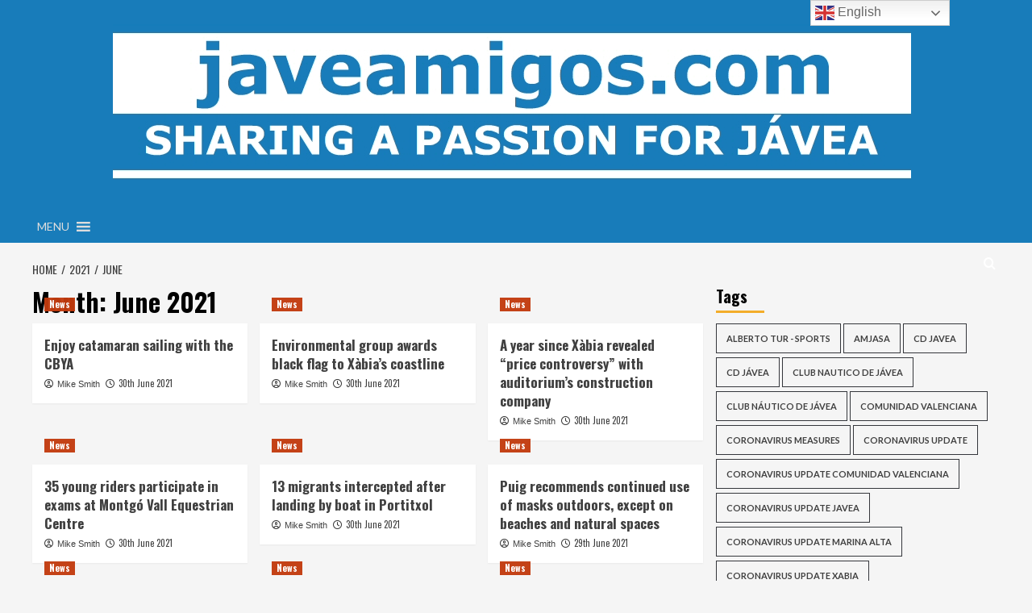

--- FILE ---
content_type: text/html; charset=UTF-8
request_url: https://www.javeamigos.com/2021/06/
body_size: 31789
content:
<!doctype html>
<html lang="en-GB">
<head>
    <meta charset="UTF-8">
    <meta name="viewport" content="width=device-width, initial-scale=1">
    <link rel="profile" href="http://gmpg.org/xfn/11">

    <title>June 2021 &#8211; javeamigos.com</title>
<meta name='robots' content='max-image-preview:large' />
	<style>img:is([sizes="auto" i], [sizes^="auto," i]) { contain-intrinsic-size: 3000px 1500px }</style>
	<link rel='preload' href='https://fonts.googleapis.com/css?family=Source%2BSans%2BPro%3A400%2C700%7CLato%3A400%2C700&#038;subset=latin&#038;display=swap' as='style' onload="this.onload=null;this.rel='stylesheet'" type='text/css' media='all' crossorigin='anonymous'>
<link rel='preconnect' href='https://fonts.googleapis.com' crossorigin='anonymous'>
<link rel='preconnect' href='https://fonts.gstatic.com' crossorigin='anonymous'>
<link rel='dns-prefetch' href='//fonts.googleapis.com' />
<link rel='dns-prefetch' href='//use.fontawesome.com' />
<link rel='preconnect' href='https://fonts.googleapis.com' />
<link rel='preconnect' href='https://fonts.gstatic.com' />
<link rel="alternate" type="application/rss+xml" title="javeamigos.com &raquo; Feed" href="https://www.javeamigos.com/feed/" />
<link rel="alternate" type="application/rss+xml" title="javeamigos.com &raquo; Comments Feed" href="https://www.javeamigos.com/comments/feed/" />
<link rel="alternate" type="text/calendar" title="javeamigos.com &raquo; iCal Feed" href="https://www.javeamigos.com/events/?ical=1" />
		<!-- This site uses the Google Analytics by MonsterInsights plugin v9.11.1 - Using Analytics tracking - https://www.monsterinsights.com/ -->
							<script src="//www.googletagmanager.com/gtag/js?id=G-TGGDJDFHP5"  data-cfasync="false" data-wpfc-render="false" type="text/javascript" async></script>
			<script data-cfasync="false" data-wpfc-render="false" type="text/javascript">
				var mi_version = '9.11.1';
				var mi_track_user = true;
				var mi_no_track_reason = '';
								var MonsterInsightsDefaultLocations = {"page_location":"https:\/\/www.javeamigos.com\/2021\/06\/"};
								if ( typeof MonsterInsightsPrivacyGuardFilter === 'function' ) {
					var MonsterInsightsLocations = (typeof MonsterInsightsExcludeQuery === 'object') ? MonsterInsightsPrivacyGuardFilter( MonsterInsightsExcludeQuery ) : MonsterInsightsPrivacyGuardFilter( MonsterInsightsDefaultLocations );
				} else {
					var MonsterInsightsLocations = (typeof MonsterInsightsExcludeQuery === 'object') ? MonsterInsightsExcludeQuery : MonsterInsightsDefaultLocations;
				}

								var disableStrs = [
										'ga-disable-G-TGGDJDFHP5',
									];

				/* Function to detect opted out users */
				function __gtagTrackerIsOptedOut() {
					for (var index = 0; index < disableStrs.length; index++) {
						if (document.cookie.indexOf(disableStrs[index] + '=true') > -1) {
							return true;
						}
					}

					return false;
				}

				/* Disable tracking if the opt-out cookie exists. */
				if (__gtagTrackerIsOptedOut()) {
					for (var index = 0; index < disableStrs.length; index++) {
						window[disableStrs[index]] = true;
					}
				}

				/* Opt-out function */
				function __gtagTrackerOptout() {
					for (var index = 0; index < disableStrs.length; index++) {
						document.cookie = disableStrs[index] + '=true; expires=Thu, 31 Dec 2099 23:59:59 UTC; path=/';
						window[disableStrs[index]] = true;
					}
				}

				if ('undefined' === typeof gaOptout) {
					function gaOptout() {
						__gtagTrackerOptout();
					}
				}
								window.dataLayer = window.dataLayer || [];

				window.MonsterInsightsDualTracker = {
					helpers: {},
					trackers: {},
				};
				if (mi_track_user) {
					function __gtagDataLayer() {
						dataLayer.push(arguments);
					}

					function __gtagTracker(type, name, parameters) {
						if (!parameters) {
							parameters = {};
						}

						if (parameters.send_to) {
							__gtagDataLayer.apply(null, arguments);
							return;
						}

						if (type === 'event') {
														parameters.send_to = monsterinsights_frontend.v4_id;
							var hookName = name;
							if (typeof parameters['event_category'] !== 'undefined') {
								hookName = parameters['event_category'] + ':' + name;
							}

							if (typeof MonsterInsightsDualTracker.trackers[hookName] !== 'undefined') {
								MonsterInsightsDualTracker.trackers[hookName](parameters);
							} else {
								__gtagDataLayer('event', name, parameters);
							}
							
						} else {
							__gtagDataLayer.apply(null, arguments);
						}
					}

					__gtagTracker('js', new Date());
					__gtagTracker('set', {
						'developer_id.dZGIzZG': true,
											});
					if ( MonsterInsightsLocations.page_location ) {
						__gtagTracker('set', MonsterInsightsLocations);
					}
										__gtagTracker('config', 'G-TGGDJDFHP5', {"forceSSL":"true","link_attribution":"true"} );
										window.gtag = __gtagTracker;										(function () {
						/* https://developers.google.com/analytics/devguides/collection/analyticsjs/ */
						/* ga and __gaTracker compatibility shim. */
						var noopfn = function () {
							return null;
						};
						var newtracker = function () {
							return new Tracker();
						};
						var Tracker = function () {
							return null;
						};
						var p = Tracker.prototype;
						p.get = noopfn;
						p.set = noopfn;
						p.send = function () {
							var args = Array.prototype.slice.call(arguments);
							args.unshift('send');
							__gaTracker.apply(null, args);
						};
						var __gaTracker = function () {
							var len = arguments.length;
							if (len === 0) {
								return;
							}
							var f = arguments[len - 1];
							if (typeof f !== 'object' || f === null || typeof f.hitCallback !== 'function') {
								if ('send' === arguments[0]) {
									var hitConverted, hitObject = false, action;
									if ('event' === arguments[1]) {
										if ('undefined' !== typeof arguments[3]) {
											hitObject = {
												'eventAction': arguments[3],
												'eventCategory': arguments[2],
												'eventLabel': arguments[4],
												'value': arguments[5] ? arguments[5] : 1,
											}
										}
									}
									if ('pageview' === arguments[1]) {
										if ('undefined' !== typeof arguments[2]) {
											hitObject = {
												'eventAction': 'page_view',
												'page_path': arguments[2],
											}
										}
									}
									if (typeof arguments[2] === 'object') {
										hitObject = arguments[2];
									}
									if (typeof arguments[5] === 'object') {
										Object.assign(hitObject, arguments[5]);
									}
									if ('undefined' !== typeof arguments[1].hitType) {
										hitObject = arguments[1];
										if ('pageview' === hitObject.hitType) {
											hitObject.eventAction = 'page_view';
										}
									}
									if (hitObject) {
										action = 'timing' === arguments[1].hitType ? 'timing_complete' : hitObject.eventAction;
										hitConverted = mapArgs(hitObject);
										__gtagTracker('event', action, hitConverted);
									}
								}
								return;
							}

							function mapArgs(args) {
								var arg, hit = {};
								var gaMap = {
									'eventCategory': 'event_category',
									'eventAction': 'event_action',
									'eventLabel': 'event_label',
									'eventValue': 'event_value',
									'nonInteraction': 'non_interaction',
									'timingCategory': 'event_category',
									'timingVar': 'name',
									'timingValue': 'value',
									'timingLabel': 'event_label',
									'page': 'page_path',
									'location': 'page_location',
									'title': 'page_title',
									'referrer' : 'page_referrer',
								};
								for (arg in args) {
																		if (!(!args.hasOwnProperty(arg) || !gaMap.hasOwnProperty(arg))) {
										hit[gaMap[arg]] = args[arg];
									} else {
										hit[arg] = args[arg];
									}
								}
								return hit;
							}

							try {
								f.hitCallback();
							} catch (ex) {
							}
						};
						__gaTracker.create = newtracker;
						__gaTracker.getByName = newtracker;
						__gaTracker.getAll = function () {
							return [];
						};
						__gaTracker.remove = noopfn;
						__gaTracker.loaded = true;
						window['__gaTracker'] = __gaTracker;
					})();
									} else {
										console.log("");
					(function () {
						function __gtagTracker() {
							return null;
						}

						window['__gtagTracker'] = __gtagTracker;
						window['gtag'] = __gtagTracker;
					})();
									}
			</script>
							<!-- / Google Analytics by MonsterInsights -->
		<script type="text/javascript">
/* <![CDATA[ */
window._wpemojiSettings = {"baseUrl":"https:\/\/s.w.org\/images\/core\/emoji\/16.0.1\/72x72\/","ext":".png","svgUrl":"https:\/\/s.w.org\/images\/core\/emoji\/16.0.1\/svg\/","svgExt":".svg","source":{"concatemoji":"https:\/\/www.javeamigos.com\/wp-includes\/js\/wp-emoji-release.min.js?ver=6.8.3"}};
/*! This file is auto-generated */
!function(s,n){var o,i,e;function c(e){try{var t={supportTests:e,timestamp:(new Date).valueOf()};sessionStorage.setItem(o,JSON.stringify(t))}catch(e){}}function p(e,t,n){e.clearRect(0,0,e.canvas.width,e.canvas.height),e.fillText(t,0,0);var t=new Uint32Array(e.getImageData(0,0,e.canvas.width,e.canvas.height).data),a=(e.clearRect(0,0,e.canvas.width,e.canvas.height),e.fillText(n,0,0),new Uint32Array(e.getImageData(0,0,e.canvas.width,e.canvas.height).data));return t.every(function(e,t){return e===a[t]})}function u(e,t){e.clearRect(0,0,e.canvas.width,e.canvas.height),e.fillText(t,0,0);for(var n=e.getImageData(16,16,1,1),a=0;a<n.data.length;a++)if(0!==n.data[a])return!1;return!0}function f(e,t,n,a){switch(t){case"flag":return n(e,"\ud83c\udff3\ufe0f\u200d\u26a7\ufe0f","\ud83c\udff3\ufe0f\u200b\u26a7\ufe0f")?!1:!n(e,"\ud83c\udde8\ud83c\uddf6","\ud83c\udde8\u200b\ud83c\uddf6")&&!n(e,"\ud83c\udff4\udb40\udc67\udb40\udc62\udb40\udc65\udb40\udc6e\udb40\udc67\udb40\udc7f","\ud83c\udff4\u200b\udb40\udc67\u200b\udb40\udc62\u200b\udb40\udc65\u200b\udb40\udc6e\u200b\udb40\udc67\u200b\udb40\udc7f");case"emoji":return!a(e,"\ud83e\udedf")}return!1}function g(e,t,n,a){var r="undefined"!=typeof WorkerGlobalScope&&self instanceof WorkerGlobalScope?new OffscreenCanvas(300,150):s.createElement("canvas"),o=r.getContext("2d",{willReadFrequently:!0}),i=(o.textBaseline="top",o.font="600 32px Arial",{});return e.forEach(function(e){i[e]=t(o,e,n,a)}),i}function t(e){var t=s.createElement("script");t.src=e,t.defer=!0,s.head.appendChild(t)}"undefined"!=typeof Promise&&(o="wpEmojiSettingsSupports",i=["flag","emoji"],n.supports={everything:!0,everythingExceptFlag:!0},e=new Promise(function(e){s.addEventListener("DOMContentLoaded",e,{once:!0})}),new Promise(function(t){var n=function(){try{var e=JSON.parse(sessionStorage.getItem(o));if("object"==typeof e&&"number"==typeof e.timestamp&&(new Date).valueOf()<e.timestamp+604800&&"object"==typeof e.supportTests)return e.supportTests}catch(e){}return null}();if(!n){if("undefined"!=typeof Worker&&"undefined"!=typeof OffscreenCanvas&&"undefined"!=typeof URL&&URL.createObjectURL&&"undefined"!=typeof Blob)try{var e="postMessage("+g.toString()+"("+[JSON.stringify(i),f.toString(),p.toString(),u.toString()].join(",")+"));",a=new Blob([e],{type:"text/javascript"}),r=new Worker(URL.createObjectURL(a),{name:"wpTestEmojiSupports"});return void(r.onmessage=function(e){c(n=e.data),r.terminate(),t(n)})}catch(e){}c(n=g(i,f,p,u))}t(n)}).then(function(e){for(var t in e)n.supports[t]=e[t],n.supports.everything=n.supports.everything&&n.supports[t],"flag"!==t&&(n.supports.everythingExceptFlag=n.supports.everythingExceptFlag&&n.supports[t]);n.supports.everythingExceptFlag=n.supports.everythingExceptFlag&&!n.supports.flag,n.DOMReady=!1,n.readyCallback=function(){n.DOMReady=!0}}).then(function(){return e}).then(function(){var e;n.supports.everything||(n.readyCallback(),(e=n.source||{}).concatemoji?t(e.concatemoji):e.wpemoji&&e.twemoji&&(t(e.twemoji),t(e.wpemoji)))}))}((window,document),window._wpemojiSettings);
/* ]]> */
</script>
<link rel='stylesheet' id='tribe-events-pro-mini-calendar-block-styles-css' href='https://www.javeamigos.com/wp-content/plugins/events-calendar-pro/build/css/tribe-events-pro-mini-calendar-block.css?ver=7.7.12' type='text/css' media='all' />
<style id='wp-emoji-styles-inline-css' type='text/css'>

	img.wp-smiley, img.emoji {
		display: inline !important;
		border: none !important;
		box-shadow: none !important;
		height: 1em !important;
		width: 1em !important;
		margin: 0 0.07em !important;
		vertical-align: -0.1em !important;
		background: none !important;
		padding: 0 !important;
	}
</style>
<link rel='stylesheet' id='wp-block-library-css' href='https://www.javeamigos.com/wp-includes/css/dist/block-library/style.min.css?ver=6.8.3' type='text/css' media='all' />
<style id='wp-block-library-theme-inline-css' type='text/css'>
.wp-block-audio :where(figcaption){color:#555;font-size:13px;text-align:center}.is-dark-theme .wp-block-audio :where(figcaption){color:#ffffffa6}.wp-block-audio{margin:0 0 1em}.wp-block-code{border:1px solid #ccc;border-radius:4px;font-family:Menlo,Consolas,monaco,monospace;padding:.8em 1em}.wp-block-embed :where(figcaption){color:#555;font-size:13px;text-align:center}.is-dark-theme .wp-block-embed :where(figcaption){color:#ffffffa6}.wp-block-embed{margin:0 0 1em}.blocks-gallery-caption{color:#555;font-size:13px;text-align:center}.is-dark-theme .blocks-gallery-caption{color:#ffffffa6}:root :where(.wp-block-image figcaption){color:#555;font-size:13px;text-align:center}.is-dark-theme :root :where(.wp-block-image figcaption){color:#ffffffa6}.wp-block-image{margin:0 0 1em}.wp-block-pullquote{border-bottom:4px solid;border-top:4px solid;color:currentColor;margin-bottom:1.75em}.wp-block-pullquote cite,.wp-block-pullquote footer,.wp-block-pullquote__citation{color:currentColor;font-size:.8125em;font-style:normal;text-transform:uppercase}.wp-block-quote{border-left:.25em solid;margin:0 0 1.75em;padding-left:1em}.wp-block-quote cite,.wp-block-quote footer{color:currentColor;font-size:.8125em;font-style:normal;position:relative}.wp-block-quote:where(.has-text-align-right){border-left:none;border-right:.25em solid;padding-left:0;padding-right:1em}.wp-block-quote:where(.has-text-align-center){border:none;padding-left:0}.wp-block-quote.is-large,.wp-block-quote.is-style-large,.wp-block-quote:where(.is-style-plain){border:none}.wp-block-search .wp-block-search__label{font-weight:700}.wp-block-search__button{border:1px solid #ccc;padding:.375em .625em}:where(.wp-block-group.has-background){padding:1.25em 2.375em}.wp-block-separator.has-css-opacity{opacity:.4}.wp-block-separator{border:none;border-bottom:2px solid;margin-left:auto;margin-right:auto}.wp-block-separator.has-alpha-channel-opacity{opacity:1}.wp-block-separator:not(.is-style-wide):not(.is-style-dots){width:100px}.wp-block-separator.has-background:not(.is-style-dots){border-bottom:none;height:1px}.wp-block-separator.has-background:not(.is-style-wide):not(.is-style-dots){height:2px}.wp-block-table{margin:0 0 1em}.wp-block-table td,.wp-block-table th{word-break:normal}.wp-block-table :where(figcaption){color:#555;font-size:13px;text-align:center}.is-dark-theme .wp-block-table :where(figcaption){color:#ffffffa6}.wp-block-video :where(figcaption){color:#555;font-size:13px;text-align:center}.is-dark-theme .wp-block-video :where(figcaption){color:#ffffffa6}.wp-block-video{margin:0 0 1em}:root :where(.wp-block-template-part.has-background){margin-bottom:0;margin-top:0;padding:1.25em 2.375em}
</style>
<style id='global-styles-inline-css' type='text/css'>
:root{--wp--preset--aspect-ratio--square: 1;--wp--preset--aspect-ratio--4-3: 4/3;--wp--preset--aspect-ratio--3-4: 3/4;--wp--preset--aspect-ratio--3-2: 3/2;--wp--preset--aspect-ratio--2-3: 2/3;--wp--preset--aspect-ratio--16-9: 16/9;--wp--preset--aspect-ratio--9-16: 9/16;--wp--preset--color--black: #000000;--wp--preset--color--cyan-bluish-gray: #abb8c3;--wp--preset--color--white: #ffffff;--wp--preset--color--pale-pink: #f78da7;--wp--preset--color--vivid-red: #cf2e2e;--wp--preset--color--luminous-vivid-orange: #ff6900;--wp--preset--color--luminous-vivid-amber: #fcb900;--wp--preset--color--light-green-cyan: #7bdcb5;--wp--preset--color--vivid-green-cyan: #00d084;--wp--preset--color--pale-cyan-blue: #8ed1fc;--wp--preset--color--vivid-cyan-blue: #0693e3;--wp--preset--color--vivid-purple: #9b51e0;--wp--preset--gradient--vivid-cyan-blue-to-vivid-purple: linear-gradient(135deg,rgba(6,147,227,1) 0%,rgb(155,81,224) 100%);--wp--preset--gradient--light-green-cyan-to-vivid-green-cyan: linear-gradient(135deg,rgb(122,220,180) 0%,rgb(0,208,130) 100%);--wp--preset--gradient--luminous-vivid-amber-to-luminous-vivid-orange: linear-gradient(135deg,rgba(252,185,0,1) 0%,rgba(255,105,0,1) 100%);--wp--preset--gradient--luminous-vivid-orange-to-vivid-red: linear-gradient(135deg,rgba(255,105,0,1) 0%,rgb(207,46,46) 100%);--wp--preset--gradient--very-light-gray-to-cyan-bluish-gray: linear-gradient(135deg,rgb(238,238,238) 0%,rgb(169,184,195) 100%);--wp--preset--gradient--cool-to-warm-spectrum: linear-gradient(135deg,rgb(74,234,220) 0%,rgb(151,120,209) 20%,rgb(207,42,186) 40%,rgb(238,44,130) 60%,rgb(251,105,98) 80%,rgb(254,248,76) 100%);--wp--preset--gradient--blush-light-purple: linear-gradient(135deg,rgb(255,206,236) 0%,rgb(152,150,240) 100%);--wp--preset--gradient--blush-bordeaux: linear-gradient(135deg,rgb(254,205,165) 0%,rgb(254,45,45) 50%,rgb(107,0,62) 100%);--wp--preset--gradient--luminous-dusk: linear-gradient(135deg,rgb(255,203,112) 0%,rgb(199,81,192) 50%,rgb(65,88,208) 100%);--wp--preset--gradient--pale-ocean: linear-gradient(135deg,rgb(255,245,203) 0%,rgb(182,227,212) 50%,rgb(51,167,181) 100%);--wp--preset--gradient--electric-grass: linear-gradient(135deg,rgb(202,248,128) 0%,rgb(113,206,126) 100%);--wp--preset--gradient--midnight: linear-gradient(135deg,rgb(2,3,129) 0%,rgb(40,116,252) 100%);--wp--preset--font-size--small: 13px;--wp--preset--font-size--medium: 20px;--wp--preset--font-size--large: 36px;--wp--preset--font-size--x-large: 42px;--wp--preset--spacing--20: 0.44rem;--wp--preset--spacing--30: 0.67rem;--wp--preset--spacing--40: 1rem;--wp--preset--spacing--50: 1.5rem;--wp--preset--spacing--60: 2.25rem;--wp--preset--spacing--70: 3.38rem;--wp--preset--spacing--80: 5.06rem;--wp--preset--shadow--natural: 6px 6px 9px rgba(0, 0, 0, 0.2);--wp--preset--shadow--deep: 12px 12px 50px rgba(0, 0, 0, 0.4);--wp--preset--shadow--sharp: 6px 6px 0px rgba(0, 0, 0, 0.2);--wp--preset--shadow--outlined: 6px 6px 0px -3px rgba(255, 255, 255, 1), 6px 6px rgba(0, 0, 0, 1);--wp--preset--shadow--crisp: 6px 6px 0px rgba(0, 0, 0, 1);}:root { --wp--style--global--content-size: 800px;--wp--style--global--wide-size: 1200px; }:where(body) { margin: 0; }.wp-site-blocks > .alignleft { float: left; margin-right: 2em; }.wp-site-blocks > .alignright { float: right; margin-left: 2em; }.wp-site-blocks > .aligncenter { justify-content: center; margin-left: auto; margin-right: auto; }:where(.wp-site-blocks) > * { margin-block-start: 24px; margin-block-end: 0; }:where(.wp-site-blocks) > :first-child { margin-block-start: 0; }:where(.wp-site-blocks) > :last-child { margin-block-end: 0; }:root { --wp--style--block-gap: 24px; }:root :where(.is-layout-flow) > :first-child{margin-block-start: 0;}:root :where(.is-layout-flow) > :last-child{margin-block-end: 0;}:root :where(.is-layout-flow) > *{margin-block-start: 24px;margin-block-end: 0;}:root :where(.is-layout-constrained) > :first-child{margin-block-start: 0;}:root :where(.is-layout-constrained) > :last-child{margin-block-end: 0;}:root :where(.is-layout-constrained) > *{margin-block-start: 24px;margin-block-end: 0;}:root :where(.is-layout-flex){gap: 24px;}:root :where(.is-layout-grid){gap: 24px;}.is-layout-flow > .alignleft{float: left;margin-inline-start: 0;margin-inline-end: 2em;}.is-layout-flow > .alignright{float: right;margin-inline-start: 2em;margin-inline-end: 0;}.is-layout-flow > .aligncenter{margin-left: auto !important;margin-right: auto !important;}.is-layout-constrained > .alignleft{float: left;margin-inline-start: 0;margin-inline-end: 2em;}.is-layout-constrained > .alignright{float: right;margin-inline-start: 2em;margin-inline-end: 0;}.is-layout-constrained > .aligncenter{margin-left: auto !important;margin-right: auto !important;}.is-layout-constrained > :where(:not(.alignleft):not(.alignright):not(.alignfull)){max-width: var(--wp--style--global--content-size);margin-left: auto !important;margin-right: auto !important;}.is-layout-constrained > .alignwide{max-width: var(--wp--style--global--wide-size);}body .is-layout-flex{display: flex;}.is-layout-flex{flex-wrap: wrap;align-items: center;}.is-layout-flex > :is(*, div){margin: 0;}body .is-layout-grid{display: grid;}.is-layout-grid > :is(*, div){margin: 0;}body{padding-top: 0px;padding-right: 0px;padding-bottom: 0px;padding-left: 0px;}a:where(:not(.wp-element-button)){text-decoration: none;}:root :where(.wp-element-button, .wp-block-button__link){background-color: #32373c;border-radius: 0;border-width: 0;color: #fff;font-family: inherit;font-size: inherit;line-height: inherit;padding: calc(0.667em + 2px) calc(1.333em + 2px);text-decoration: none;}.has-black-color{color: var(--wp--preset--color--black) !important;}.has-cyan-bluish-gray-color{color: var(--wp--preset--color--cyan-bluish-gray) !important;}.has-white-color{color: var(--wp--preset--color--white) !important;}.has-pale-pink-color{color: var(--wp--preset--color--pale-pink) !important;}.has-vivid-red-color{color: var(--wp--preset--color--vivid-red) !important;}.has-luminous-vivid-orange-color{color: var(--wp--preset--color--luminous-vivid-orange) !important;}.has-luminous-vivid-amber-color{color: var(--wp--preset--color--luminous-vivid-amber) !important;}.has-light-green-cyan-color{color: var(--wp--preset--color--light-green-cyan) !important;}.has-vivid-green-cyan-color{color: var(--wp--preset--color--vivid-green-cyan) !important;}.has-pale-cyan-blue-color{color: var(--wp--preset--color--pale-cyan-blue) !important;}.has-vivid-cyan-blue-color{color: var(--wp--preset--color--vivid-cyan-blue) !important;}.has-vivid-purple-color{color: var(--wp--preset--color--vivid-purple) !important;}.has-black-background-color{background-color: var(--wp--preset--color--black) !important;}.has-cyan-bluish-gray-background-color{background-color: var(--wp--preset--color--cyan-bluish-gray) !important;}.has-white-background-color{background-color: var(--wp--preset--color--white) !important;}.has-pale-pink-background-color{background-color: var(--wp--preset--color--pale-pink) !important;}.has-vivid-red-background-color{background-color: var(--wp--preset--color--vivid-red) !important;}.has-luminous-vivid-orange-background-color{background-color: var(--wp--preset--color--luminous-vivid-orange) !important;}.has-luminous-vivid-amber-background-color{background-color: var(--wp--preset--color--luminous-vivid-amber) !important;}.has-light-green-cyan-background-color{background-color: var(--wp--preset--color--light-green-cyan) !important;}.has-vivid-green-cyan-background-color{background-color: var(--wp--preset--color--vivid-green-cyan) !important;}.has-pale-cyan-blue-background-color{background-color: var(--wp--preset--color--pale-cyan-blue) !important;}.has-vivid-cyan-blue-background-color{background-color: var(--wp--preset--color--vivid-cyan-blue) !important;}.has-vivid-purple-background-color{background-color: var(--wp--preset--color--vivid-purple) !important;}.has-black-border-color{border-color: var(--wp--preset--color--black) !important;}.has-cyan-bluish-gray-border-color{border-color: var(--wp--preset--color--cyan-bluish-gray) !important;}.has-white-border-color{border-color: var(--wp--preset--color--white) !important;}.has-pale-pink-border-color{border-color: var(--wp--preset--color--pale-pink) !important;}.has-vivid-red-border-color{border-color: var(--wp--preset--color--vivid-red) !important;}.has-luminous-vivid-orange-border-color{border-color: var(--wp--preset--color--luminous-vivid-orange) !important;}.has-luminous-vivid-amber-border-color{border-color: var(--wp--preset--color--luminous-vivid-amber) !important;}.has-light-green-cyan-border-color{border-color: var(--wp--preset--color--light-green-cyan) !important;}.has-vivid-green-cyan-border-color{border-color: var(--wp--preset--color--vivid-green-cyan) !important;}.has-pale-cyan-blue-border-color{border-color: var(--wp--preset--color--pale-cyan-blue) !important;}.has-vivid-cyan-blue-border-color{border-color: var(--wp--preset--color--vivid-cyan-blue) !important;}.has-vivid-purple-border-color{border-color: var(--wp--preset--color--vivid-purple) !important;}.has-vivid-cyan-blue-to-vivid-purple-gradient-background{background: var(--wp--preset--gradient--vivid-cyan-blue-to-vivid-purple) !important;}.has-light-green-cyan-to-vivid-green-cyan-gradient-background{background: var(--wp--preset--gradient--light-green-cyan-to-vivid-green-cyan) !important;}.has-luminous-vivid-amber-to-luminous-vivid-orange-gradient-background{background: var(--wp--preset--gradient--luminous-vivid-amber-to-luminous-vivid-orange) !important;}.has-luminous-vivid-orange-to-vivid-red-gradient-background{background: var(--wp--preset--gradient--luminous-vivid-orange-to-vivid-red) !important;}.has-very-light-gray-to-cyan-bluish-gray-gradient-background{background: var(--wp--preset--gradient--very-light-gray-to-cyan-bluish-gray) !important;}.has-cool-to-warm-spectrum-gradient-background{background: var(--wp--preset--gradient--cool-to-warm-spectrum) !important;}.has-blush-light-purple-gradient-background{background: var(--wp--preset--gradient--blush-light-purple) !important;}.has-blush-bordeaux-gradient-background{background: var(--wp--preset--gradient--blush-bordeaux) !important;}.has-luminous-dusk-gradient-background{background: var(--wp--preset--gradient--luminous-dusk) !important;}.has-pale-ocean-gradient-background{background: var(--wp--preset--gradient--pale-ocean) !important;}.has-electric-grass-gradient-background{background: var(--wp--preset--gradient--electric-grass) !important;}.has-midnight-gradient-background{background: var(--wp--preset--gradient--midnight) !important;}.has-small-font-size{font-size: var(--wp--preset--font-size--small) !important;}.has-medium-font-size{font-size: var(--wp--preset--font-size--medium) !important;}.has-large-font-size{font-size: var(--wp--preset--font-size--large) !important;}.has-x-large-font-size{font-size: var(--wp--preset--font-size--x-large) !important;}
:root :where(.wp-block-button .wp-block-button__link){border-radius: 0;}
:root :where(.wp-block-pullquote){font-size: 1.5em;line-height: 1.6;}
:root :where(.wp-block-heading){line-height: 1.3;}
</style>
<link rel='stylesheet' id='it_epoll_core-css' href='https://www.javeamigos.com/wp-content/plugins/epoll-wp-voting/assets/css/epoll-core.css?ver=6.8.3' type='text/css' media='all' />
<link rel='stylesheet' id='it_epoll_style-css' href='https://www.javeamigos.com/wp-content/plugins/epoll-wp-voting/assets/css/it_epoll_frontendv3.css?ver=6.8.3' type='text/css' media='all' />
<link rel='stylesheet' id='it_epoll_opinion_style-css' href='https://www.javeamigos.com/wp-content/plugins/epoll-wp-voting/assets/css/theme/it_epoll_opinion_fontendv3.css?ver=6.8.3' type='text/css' media='all' />
<link rel='stylesheet' id='select2-css' href='https://www.javeamigos.com/wp-content/plugins/geodirectory/assets/css/select2/select2.css?ver=2.8.151' type='text/css' media='all' />
<link rel='stylesheet' id='geodir-core-css' href='https://www.javeamigos.com/wp-content/plugins/geodirectory/assets/css/gd_core_frontend.css?ver=2.8.151' type='text/css' media='all' />
<link rel='stylesheet' id='megamenu-css' href='https://www.javeamigos.com/wp-content/uploads/maxmegamenu/style.css?ver=bb6d97' type='text/css' media='all' />
<link rel='stylesheet' id='dashicons-css' href='https://www.javeamigos.com/wp-includes/css/dashicons.min.css?ver=6.8.3' type='text/css' media='all' />
<link rel='stylesheet' id='hardnews-google-fonts-css' href='https://fonts.googleapis.com/css?family=Oswald:300,400,700' type='text/css' media='all' />
<link rel='stylesheet' id='bootstrap-css' href='https://www.javeamigos.com/wp-content/themes/covernews/assets/bootstrap/css/bootstrap.min.css?ver=6.8.3' type='text/css' media='all' />
<link rel='stylesheet' id='covernews-style-css' href='https://www.javeamigos.com/wp-content/themes/covernews/style.min.css?ver=2.0.3' type='text/css' media='all' />
<link rel='stylesheet' id='hardnews-css' href='https://www.javeamigos.com/wp-content/themes/hardnews/style.css?ver=2.0.3' type='text/css' media='all' />
<link rel='stylesheet' id='covernews-google-fonts-css' href='https://fonts.googleapis.com/css?family=Source%2BSans%2BPro%3A400%2C700%7CLato%3A400%2C700&#038;subset=latin&#038;display=swap' type='text/css' media='all' />
<link rel='stylesheet' id='covernews-icons-css' href='https://www.javeamigos.com/wp-content/themes/covernews/assets/icons/style.css?ver=6.8.3' type='text/css' media='all' />
<link rel='stylesheet' id='wpbdp-widgets-css' href='https://www.javeamigos.com/wp-content/plugins/business-directory-plugin/assets/css/widgets.min.css?ver=6.4.20' type='text/css' media='all' />
<link rel="preload" class="mv-grow-style" href="https://www.javeamigos.com/wp-content/plugins/social-pug/assets/dist/style-frontend-pro.css?ver=1.36.3" as="style"><noscript><link rel='stylesheet' id='dpsp-frontend-style-pro-css' href='https://www.javeamigos.com/wp-content/plugins/social-pug/assets/dist/style-frontend-pro.css?ver=1.36.3' type='text/css' media='all' />
</noscript><style id='dpsp-frontend-style-pro-inline-css' type='text/css'>

				@media screen and ( max-width : 720px ) {
					.dpsp-content-wrapper.dpsp-hide-on-mobile,
					.dpsp-share-text.dpsp-hide-on-mobile {
						display: none;
					}
					.dpsp-has-spacing .dpsp-networks-btns-wrapper li {
						margin:0 2% 10px 0;
					}
					.dpsp-network-btn.dpsp-has-label:not(.dpsp-has-count) {
						max-height: 40px;
						padding: 0;
						justify-content: center;
					}
					.dpsp-content-wrapper.dpsp-size-small .dpsp-network-btn.dpsp-has-label:not(.dpsp-has-count){
						max-height: 32px;
					}
					.dpsp-content-wrapper.dpsp-size-large .dpsp-network-btn.dpsp-has-label:not(.dpsp-has-count){
						max-height: 46px;
					}
				}
			
			@media screen and ( max-width : 720px ) {
				aside#dpsp-floating-sidebar.dpsp-hide-on-mobile.opened {
					display: none;
				}
			}
			
</style>
<link rel='stylesheet' id='ayecode-ui-css' href='https://www.javeamigos.com/wp-content/plugins/geodirectory/vendor/ayecode/wp-ayecode-ui/assets-v5/css/ayecode-ui-compatibility.css?ver=0.2.43' type='text/css' media='all' />
<style id='ayecode-ui-inline-css' type='text/css'>
body.modal-open #wpadminbar{z-index:999}.embed-responsive-16by9 .fluid-width-video-wrapper{padding:0!important;position:initial}
</style>
<link rel='stylesheet' id='default-styles.min-css' href='https://www.javeamigos.com/wp-content/plugins/business-directory-plugin/themes/default/assets/styles.min.css?ver=6.4.20' type='text/css' media='all' />
<link rel='stylesheet' id='font-awesome-css' href='https://use.fontawesome.com/releases/v6.7.2/css/all.css?wpfas=true' type='text/css' media='all' />
<script type="text/javascript" src="https://www.javeamigos.com/wp-includes/js/jquery/jquery.min.js?ver=3.7.1" id="jquery-core-js"></script>
<script type="text/javascript" id="jquery-core-js-after">
/* <![CDATA[ */
window.gdSetMap = window.gdSetMap || 'osm';window.gdLoadMap = window.gdLoadMap || '';
/* ]]> */
</script>
<script type="text/javascript" src="https://www.javeamigos.com/wp-includes/js/jquery/jquery-migrate.min.js?ver=3.4.1" id="jquery-migrate-js"></script>
<script type="text/javascript" id="jquery-js-after">
/* <![CDATA[ */
window.gdSetMap = window.gdSetMap || 'osm';window.gdLoadMap = window.gdLoadMap || '';
/* ]]> */
</script>
<script type="text/javascript" src="https://www.javeamigos.com/wp-content/plugins/geodirectory/vendor/ayecode/wp-ayecode-ui/assets-v5/js/bootstrap.bundle.min.js?ver=0.2.43" id="bootstrap-js-bundle-js"></script>
<script type="text/javascript" id="bootstrap-js-bundle-js-after">
/* <![CDATA[ */
function aui_init_greedy_nav(){jQuery('nav.greedy').each(function(i,obj){if(jQuery(this).hasClass("being-greedy")){return true}jQuery(this).addClass('navbar-expand');jQuery(this).off('shown.bs.tab').on('shown.bs.tab',function(e){if(jQuery(e.target).closest('.dropdown-menu').hasClass('greedy-links')){jQuery(e.target).closest('.greedy').find('.greedy-btn.dropdown').attr('aria-expanded','false');jQuery(e.target).closest('.greedy-links').removeClass('show').addClass('d-none')}});jQuery(document).off('mousemove','.greedy-btn').on('mousemove','.greedy-btn',function(e){jQuery('.dropdown-menu.greedy-links').removeClass('d-none')});var $vlinks='';var $dDownClass='';var ddItemClass='greedy-nav-item';if(jQuery(this).find('.navbar-nav').length){if(jQuery(this).find('.navbar-nav').hasClass("being-greedy")){return true}$vlinks=jQuery(this).find('.navbar-nav').addClass("being-greedy w-100").removeClass('overflow-hidden')}else if(jQuery(this).find('.nav').length){if(jQuery(this).find('.nav').hasClass("being-greedy")){return true}$vlinks=jQuery(this).find('.nav').addClass("being-greedy w-100").removeClass('overflow-hidden');$dDownClass=' mt-0 p-0 zi-5 ';ddItemClass+=' mt-0 me-0'}else{return false}jQuery($vlinks).append('<li class="nav-item list-unstyled ml-auto greedy-btn d-none dropdown"><button data-bs-toggle="collapse" class="nav-link greedy-nav-link" role="button"><i class="fas fa-ellipsis-h"></i> <span class="greedy-count badge bg-dark rounded-pill"></span></button><ul class="greedy-links dropdown-menu dropdown-menu-end '+$dDownClass+'"></ul></li>');var $hlinks=jQuery(this).find('.greedy-links');var $btn=jQuery(this).find('.greedy-btn');var numOfItems=0;var totalSpace=0;var closingTime=1000;var breakWidths=[];$vlinks.children().outerWidth(function(i,w){totalSpace+=w;numOfItems+=1;breakWidths.push(totalSpace)});var availableSpace,numOfVisibleItems,requiredSpace,buttonSpace,timer;function check(){buttonSpace=$btn.width();availableSpace=$vlinks.width()-10;numOfVisibleItems=$vlinks.children().length;requiredSpace=breakWidths[numOfVisibleItems-1];if(numOfVisibleItems>1&&requiredSpace>availableSpace){var $li=$vlinks.children().last().prev();$li.removeClass('nav-item').addClass(ddItemClass);if(!jQuery($hlinks).children().length){$li.find('.nav-link').addClass('w-100 dropdown-item rounded-0 rounded-bottom')}else{jQuery($hlinks).find('.nav-link').removeClass('rounded-top');$li.find('.nav-link').addClass('w-100 dropdown-item rounded-0 rounded-top')}$li.prependTo($hlinks);numOfVisibleItems-=1;check()}else if(availableSpace>breakWidths[numOfVisibleItems]){$hlinks.children().first().insertBefore($btn);numOfVisibleItems+=1;check()}jQuery($btn).find(".greedy-count").html(numOfItems-numOfVisibleItems);if(numOfVisibleItems===numOfItems){$btn.addClass('d-none')}else $btn.removeClass('d-none')}jQuery(window).on("resize",function(){check()});check()})}function aui_select2_locale(){var aui_select2_params={"i18n_select_state_text":"Select an option\u2026","i18n_no_matches":"No matches found","i18n_ajax_error":"Loading failed","i18n_input_too_short_1":"Please enter 1 or more characters","i18n_input_too_short_n":"Please enter %item% or more characters","i18n_input_too_long_1":"Please delete 1 character","i18n_input_too_long_n":"Please delete %item% characters","i18n_selection_too_long_1":"You can only select 1 item","i18n_selection_too_long_n":"You can only select %item% items","i18n_load_more":"Loading more results\u2026","i18n_searching":"Searching\u2026"};return{theme:"bootstrap-5",width:jQuery(this).data('width')?jQuery(this).data('width'):jQuery(this).hasClass('w-100')?'100%':'style',placeholder:jQuery(this).data('placeholder'),language:{errorLoading:function(){return aui_select2_params.i18n_searching},inputTooLong:function(args){var overChars=args.input.length-args.maximum;if(1===overChars){return aui_select2_params.i18n_input_too_long_1}return aui_select2_params.i18n_input_too_long_n.replace('%item%',overChars)},inputTooShort:function(args){var remainingChars=args.minimum-args.input.length;if(1===remainingChars){return aui_select2_params.i18n_input_too_short_1}return aui_select2_params.i18n_input_too_short_n.replace('%item%',remainingChars)},loadingMore:function(){return aui_select2_params.i18n_load_more},maximumSelected:function(args){if(args.maximum===1){return aui_select2_params.i18n_selection_too_long_1}return aui_select2_params.i18n_selection_too_long_n.replace('%item%',args.maximum)},noResults:function(){return aui_select2_params.i18n_no_matches},searching:function(){return aui_select2_params.i18n_searching}}}}function aui_init_select2(){var select2_args=jQuery.extend({},aui_select2_locale());jQuery("select.aui-select2").each(function(){if(!jQuery(this).hasClass("select2-hidden-accessible")){jQuery(this).select2(select2_args)}})}function aui_time_ago(selector){var aui_timeago_params={"prefix_ago":"","suffix_ago":" ago","prefix_after":"after ","suffix_after":"","seconds":"less than a minute","minute":"about a minute","minutes":"%d minutes","hour":"about an hour","hours":"about %d hours","day":"a day","days":"%d days","month":"about a month","months":"%d months","year":"about a year","years":"%d years"};var templates={prefix:aui_timeago_params.prefix_ago,suffix:aui_timeago_params.suffix_ago,seconds:aui_timeago_params.seconds,minute:aui_timeago_params.minute,minutes:aui_timeago_params.minutes,hour:aui_timeago_params.hour,hours:aui_timeago_params.hours,day:aui_timeago_params.day,days:aui_timeago_params.days,month:aui_timeago_params.month,months:aui_timeago_params.months,year:aui_timeago_params.year,years:aui_timeago_params.years};var template=function(t,n){return templates[t]&&templates[t].replace(/%d/i,Math.abs(Math.round(n)))};var timer=function(time){if(!time)return;time=time.replace(/\.\d+/,"");time=time.replace(/-/,"/").replace(/-/,"/");time=time.replace(/T/," ").replace(/Z/," UTC");time=time.replace(/([\+\-]\d\d)\:?(\d\d)/," $1$2");time=new Date(time*1000||time);var now=new Date();var seconds=((now.getTime()-time)*.001)>>0;var minutes=seconds/60;var hours=minutes/60;var days=hours/24;var years=days/365;return templates.prefix+(seconds<45&&template('seconds',seconds)||seconds<90&&template('minute',1)||minutes<45&&template('minutes',minutes)||minutes<90&&template('hour',1)||hours<24&&template('hours',hours)||hours<42&&template('day',1)||days<30&&template('days',days)||days<45&&template('month',1)||days<365&&template('months',days/30)||years<1.5&&template('year',1)||template('years',years))+templates.suffix};var elements=document.getElementsByClassName(selector);if(selector&&elements&&elements.length){for(var i in elements){var $el=elements[i];if(typeof $el==='object'){$el.innerHTML='<i class="far fa-clock"></i> '+timer($el.getAttribute('title')||$el.getAttribute('datetime'))}}}setTimeout(function(){aui_time_ago(selector)},60000)}function aui_init_tooltips(){jQuery('[data-bs-toggle="tooltip"]').tooltip();jQuery('[data-bs-toggle="popover"]').popover();jQuery('[data-bs-toggle="popover-html"]').popover({html:true,sanitize:false});jQuery('[data-bs-toggle="popover"],[data-bs-toggle="popover-html"]').on('inserted.bs.popover',function(){jQuery('body > .popover').wrapAll("<div class='bsui' />")})}$aui_doing_init_flatpickr=false;function aui_init_flatpickr(){if(typeof jQuery.fn.flatpickr==="function"&&!$aui_doing_init_flatpickr){$aui_doing_init_flatpickr=true;try{flatpickr.localize({weekdays:{shorthand:['Sun','Mon','Tue','Wed','Thu','Fri','Sat'],longhand:['Sun','Mon','Tue','Wed','Thu','Fri','Sat'],},months:{shorthand:['Jan','Feb','Mar','Apr','May','Jun','Jul','Aug','Sep','Oct','Nov','Dec'],longhand:['January','February','March','April','May','June','July','August','September','October','November','December'],},daysInMonth:[31,28,31,30,31,30,31,31,30,31,30,31],firstDayOfWeek:1,ordinal:function(nth){var s=nth%100;if(s>3&&s<21)return"th";switch(s%10){case 1:return"st";case 2:return"nd";case 3:return"rd";default:return"th"}},rangeSeparator:' to ',weekAbbreviation:'Wk',scrollTitle:'Scroll to increment',toggleTitle:'Click to toggle',amPM:['AM','PM'],yearAriaLabel:'Year',hourAriaLabel:'Hour',minuteAriaLabel:'Minute',time_24hr:false})}catch(err){console.log(err.message)}jQuery('input[data-aui-init="flatpickr"]:not(.flatpickr-input)').flatpickr()}$aui_doing_init_flatpickr=false}$aui_doing_init_iconpicker=false;function aui_init_iconpicker(){if(typeof jQuery.fn.iconpicker==="function"&&!$aui_doing_init_iconpicker){$aui_doing_init_iconpicker=true;jQuery('input[data-aui-init="iconpicker"]:not(.iconpicker-input)').iconpicker()}$aui_doing_init_iconpicker=false}function aui_modal_iframe($title,$url,$footer,$dismissible,$class,$dialog_class,$body_class,responsive){if(!$body_class){$body_class='p-0'}var wClass='text-center position-absolute w-100 text-dark overlay overlay-white p-0 m-0 d-flex justify-content-center align-items-center';var wStyle='';var sStyle='';var $body="",sClass="w-100 p-0 m-0";if(responsive){$body+='<div class="embed-responsive embed-responsive-16by9 ratio ratio-16x9">';wClass+=' h-100';sClass+=' embed-responsive-item'}else{wClass+=' vh-100';sClass+=' vh-100';wStyle+=' height: 90vh !important;';sStyle+=' height: 90vh !important;'}$body+='<div class="ac-preview-loading '+wClass+'" style="left:0;top:0;'+wStyle+'"><div class="spinner-border" role="status"></div></div>';$body+='<iframe id="embedModal-iframe" class="'+sClass+'" style="'+sStyle+'" src="" width="100%" height="100%" frameborder="0" allowtransparency="true"></iframe>';if(responsive){$body+='</div>'}$m=aui_modal($title,$body,$footer,$dismissible,$class,$dialog_class,$body_class);const auiModal=document.getElementById('aui-modal');auiModal.addEventListener('shown.bs.modal',function(e){iFrame=jQuery('#embedModal-iframe');jQuery('.ac-preview-loading').removeClass('d-none').addClass('d-flex');iFrame.attr({src:$url});iFrame.load(function(){jQuery('.ac-preview-loading').removeClass('d-flex').addClass('d-none')})});return $m}function aui_modal($title,$body,$footer,$dismissible,$class,$dialog_class,$body_class){if(!$class){$class=''}if(!$dialog_class){$dialog_class=''}if(!$body){$body='<div class="text-center"><div class="spinner-border" role="status"></div></div>'}jQuery('.aui-modal').remove();jQuery('.modal-backdrop').remove();jQuery('body').css({overflow:'','padding-right':''});var $modal='';$modal+='<div id="aui-modal" class="modal aui-modal fade shadow bsui '+$class+'" tabindex="-1">'+'<div class="modal-dialog modal-dialog-centered '+$dialog_class+'">'+'<div class="modal-content border-0 shadow">';if($title){$modal+='<div class="modal-header">'+'<h5 class="modal-title">'+$title+'</h5>';if($dismissible){$modal+='<button type="button" class="btn-close" data-bs-dismiss="modal" aria-label="Close">'+'</button>'}$modal+='</div>'}$modal+='<div class="modal-body '+$body_class+'">'+$body+'</div>';if($footer){$modal+='<div class="modal-footer">'+$footer+'</div>'}$modal+='</div>'+'</div>'+'</div>';jQuery('body').append($modal);const ayeModal=new bootstrap.Modal('.aui-modal',{});ayeModal.show()}function aui_conditional_fields(form){jQuery(form).find(".aui-conditional-field").each(function(){var $element_require=jQuery(this).data('element-require');if($element_require){$element_require=$element_require.replace("&#039;","'");$element_require=$element_require.replace("&quot;",'"');if(aui_check_form_condition($element_require,form)){jQuery(this).removeClass('d-none')}else{jQuery(this).addClass('d-none')}}})}function aui_check_form_condition(condition,form){if(form){condition=condition.replace(/\(form\)/g,"('"+form+"')")}return new Function("return "+condition+";")()}jQuery.fn.aui_isOnScreen=function(){var win=jQuery(window);var viewport={top:win.scrollTop(),left:win.scrollLeft()};viewport.right=viewport.left+win.width();viewport.bottom=viewport.top+win.height();var bounds=this.offset();bounds.right=bounds.left+this.outerWidth();bounds.bottom=bounds.top+this.outerHeight();return(!(viewport.right<bounds.left||viewport.left>bounds.right||viewport.bottom<bounds.top||viewport.top>bounds.bottom))};function aui_carousel_maybe_show_multiple_items($carousel){var $items={};var $item_count=0;if(!jQuery($carousel).find('.carousel-inner-original').length){jQuery($carousel).append('<div class="carousel-inner-original d-none">'+jQuery($carousel).find('.carousel-inner').html().replaceAll('carousel-item','not-carousel-item')+'</div>')}jQuery($carousel).find('.carousel-inner-original .not-carousel-item').each(function(){$items[$item_count]=jQuery(this).html();$item_count++});if(!$item_count){return}if(jQuery(window).width()<=576){if(jQuery($carousel).find('.carousel-inner').hasClass('aui-multiple-items')&&jQuery($carousel).find('.carousel-inner-original').length){jQuery($carousel).find('.carousel-inner').removeClass('aui-multiple-items').html(jQuery($carousel).find('.carousel-inner-original').html().replaceAll('not-carousel-item','carousel-item'));jQuery($carousel).find(".carousel-indicators li").removeClass("d-none")}}else{var $md_count=jQuery($carousel).data('limit_show');var $md_cols_count=jQuery($carousel).data('cols_show');var $new_items='';var $new_items_count=0;var $new_item_count=0;var $closed=true;Object.keys($items).forEach(function(key,index){if(index!=0&&Number.isInteger(index/$md_count)){$new_items+='</div></div>';$closed=true}if(index==0||Number.isInteger(index/$md_count)){$row_cols_class=$md_cols_count?' g-lg-4 g-3 row-cols-1 row-cols-lg-'+$md_cols_count:'';$active=index==0?'active':'';$new_items+='<div class="carousel-item '+$active+'"><div class="row'+$row_cols_class+' ">';$closed=false;$new_items_count++;$new_item_count=0}$new_items+='<div class="col ">'+$items[index]+'</div>';$new_item_count++});if(!$closed){if($md_count-$new_item_count>0){$placeholder_count=$md_count-$new_item_count;while($placeholder_count>0){$new_items+='<div class="col "></div>';$placeholder_count--}}$new_items+='</div></div>'}jQuery($carousel).find('.carousel-inner').addClass('aui-multiple-items').html($new_items);jQuery($carousel).find('.carousel-item.active img').each(function(){if(real_srcset=jQuery(this).attr("data-srcset")){if(!jQuery(this).attr("srcset"))jQuery(this).attr("srcset",real_srcset)}if(real_src=jQuery(this).attr("data-src")){if(!jQuery(this).attr("srcset"))jQuery(this).attr("src",real_src)}});$hide_count=$new_items_count-1;jQuery($carousel).find(".carousel-indicators li:gt("+$hide_count+")").addClass("d-none")}jQuery(window).trigger("aui_carousel_multiple")}function aui_init_carousel_multiple_items(){jQuery(window).on("resize",function(){jQuery('.carousel-multiple-items').each(function(){aui_carousel_maybe_show_multiple_items(this)})});jQuery('.carousel-multiple-items').each(function(){aui_carousel_maybe_show_multiple_items(this)})}function init_nav_sub_menus(){jQuery('.navbar-multi-sub-menus').each(function(i,obj){if(jQuery(this).hasClass("has-sub-sub-menus")){return true}jQuery(this).addClass('has-sub-sub-menus');jQuery(this).find('.dropdown-menu a.dropdown-toggle').on('click',function(e){var $el=jQuery(this);$el.toggleClass('active-dropdown');var $parent=jQuery(this).offsetParent(".dropdown-menu");if(!jQuery(this).next().hasClass('show')){jQuery(this).parents('.dropdown-menu').first().find('.show').removeClass("show")}var $subMenu=jQuery(this).next(".dropdown-menu");$subMenu.toggleClass('show');jQuery(this).parent("li").toggleClass('show');jQuery(this).parents('li.nav-item.dropdown.show').on('hidden.bs.dropdown',function(e){jQuery('.dropdown-menu .show').removeClass("show");$el.removeClass('active-dropdown')});if(!$parent.parent().hasClass('navbar-nav')){$el.next().addClass('position-relative border-top border-bottom')}return false})})}function aui_lightbox_embed($link,ele){ele.preventDefault();jQuery('.aui-carousel-modal').remove();var $modal='<div class="modal fade aui-carousel-modal bsui" id="aui-carousel-modal" tabindex="-1" role="dialog" aria-labelledby="aui-modal-title" aria-hidden="true"><div class="modal-dialog modal-dialog-centered modal-xl mw-100"><div class="modal-content bg-transparent border-0 shadow-none"><div class="modal-header"><h5 class="modal-title" id="aui-modal-title"></h5></div><div class="modal-body text-center"><i class="fas fa-circle-notch fa-spin fa-3x"></i></div></div></div></div>';jQuery('body').append($modal);const ayeModal=new bootstrap.Modal('.aui-carousel-modal',{});const myModalEl=document.getElementById('aui-carousel-modal');myModalEl.addEventListener('hidden.bs.modal',event=>{jQuery(".aui-carousel-modal iframe").attr('src','')});jQuery('.aui-carousel-modal').on('shown.bs.modal',function(e){jQuery('.aui-carousel-modal .carousel-item.active').find('iframe').each(function(){var $iframe=jQuery(this);$iframe.parent().find('.ac-preview-loading').removeClass('d-none').addClass('d-flex');if(!$iframe.attr('src')&&$iframe.data('src')){$iframe.attr('src',$iframe.data('src'))}$iframe.on('load',function(){setTimeout(function(){$iframe.parent().find('.ac-preview-loading').removeClass('d-flex').addClass('d-none')},1250)})})});$container=jQuery($link).closest('.aui-gallery');$clicked_href=jQuery($link).attr('href');$images=[];$container.find('.aui-lightbox-image, .aui-lightbox-iframe').each(function(){var a=this;var href=jQuery(a).attr('href');if(href){$images.push(href)}});if($images.length){var $carousel='<div id="aui-embed-slider-modal" class="carousel slide" >';if($images.length>1){$i=0;$carousel+='<ol class="carousel-indicators position-fixed">';$container.find('.aui-lightbox-image, .aui-lightbox-iframe').each(function(){$active=$clicked_href==jQuery(this).attr('href')?'active':'';$carousel+='<li data-bs-target="#aui-embed-slider-modal" data-bs-slide-to="'+$i+'" class="'+$active+'"></li>';$i++});$carousel+='</ol>'}$i=0;$rtl_class='justify-content-start';$carousel+='<div class="carousel-inner d-flex align-items-center '+$rtl_class+'">';$container.find('.aui-lightbox-image').each(function(){var a=this;var href=jQuery(a).attr('href');$active=$clicked_href==jQuery(this).attr('href')?'active':'';$carousel+='<div class="carousel-item '+$active+'"><div>';var css_height=window.innerWidth>window.innerHeight?'90vh':'auto';var srcset=jQuery(a).find('img').attr('srcset');var sizes='';if(srcset){var sources=srcset.split(',').map(s=>{var parts=s.trim().split(' ');return{width:parseInt(parts[1].replace('w','')),descriptor:parts[1].replace('w','px')}}).sort((a,b)=>b.width-a.width);sizes=sources.map((source,index,array)=>{if(index===0){return `${source.descriptor}`}else{return `(max-width:${source.width-1}px)${array[index-1].descriptor}`}}).reverse().join(', ')}var img=href?jQuery(a).find('img').clone().attr('src',href).attr('sizes',sizes).removeClass().addClass('mx-auto d-block w-auto rounded').css({'max-height':css_height,'max-width':'98%'}).get(0).outerHTML:jQuery(a).find('img').clone().removeClass().addClass('mx-auto d-block w-auto rounded').css({'max-height':css_height,'max-width':'98%'}).get(0).outerHTML;$carousel+=img;if(jQuery(a).parent().find('.carousel-caption').length){$carousel+=jQuery(a).parent().find('.carousel-caption').clone().removeClass('sr-only visually-hidden').get(0).outerHTML}else if(jQuery(a).parent().find('.figure-caption').length){$carousel+=jQuery(a).parent().find('.figure-caption').clone().removeClass('sr-only visually-hidden').addClass('carousel-caption').get(0).outerHTML}$carousel+='</div></div>';$i++});$container.find('.aui-lightbox-iframe').each(function(){var a=this;var css_height=window.innerWidth>window.innerHeight?'90vh;':'auto;';var styleWidth=$images.length>1?'max-width:70%;':'';$active=$clicked_href==jQuery(this).attr('href')?'active':'';$carousel+='<div class="carousel-item '+$active+'"><div class="modal-xl mx-auto ratio ratio-16x9" style="max-height:'+css_height+styleWidth+'">';var url=jQuery(a).attr('href');var iframe='<div class="ac-preview-loading text-light d-none" style="left:0;top:0;height:'+css_height+'"><div class="spinner-border m-auto" role="status"></div></div>';iframe+='<iframe class="aui-carousel-iframe" style="height:'+css_height+'" src="" data-src="'+url+'?rel=0&amp;showinfo=0&amp;modestbranding=1&amp;autoplay=1" allow="autoplay"></iframe>';var img=iframe;$carousel+=img;$carousel+='</div></div>';$i++});$carousel+='</div>';if($images.length>1){$carousel+='<a class="carousel-control-prev" href="#aui-embed-slider-modal" role="button" data-bs-slide="prev">';$carousel+='<span class="carousel-control-prev-icon" aria-hidden="true"></span>';$carousel+=' <a class="carousel-control-next" href="#aui-embed-slider-modal" role="button" data-bs-slide="next">';$carousel+='<span class="carousel-control-next-icon" aria-hidden="true"></span>';$carousel+='</a>'}$carousel+='</div>';var $close='<button type="button" class="btn-close btn-close-white text-end position-fixed" style="right: 20px;top: 10px; z-index: 1055;" data-bs-dismiss="modal" aria-label="Close"></button>';jQuery('.aui-carousel-modal .modal-content').html($carousel).prepend($close);ayeModal.show();try{if('ontouchstart'in document.documentElement||navigator.maxTouchPoints>0){let _bsC=new bootstrap.Carousel('#aui-embed-slider-modal')}}catch(err){}}}function aui_init_lightbox_embed(){jQuery('.aui-lightbox-image, .aui-lightbox-iframe').off('click').on("click",function(ele){aui_lightbox_embed(this,ele)})}function aui_init_modal_iframe(){jQuery('.aui-has-embed, [data-aui-embed="iframe"]').each(function(e){if(!jQuery(this).hasClass('aui-modal-iframed')&&jQuery(this).data('embed-url')){jQuery(this).addClass('aui-modal-iframed');jQuery(this).on("click",function(e1){aui_modal_iframe('',jQuery(this).data('embed-url'),'',true,'','modal-lg','aui-modal-iframe p-0',true);return false})}})}$aui_doing_toast=false;function aui_toast($id,$type,$title,$title_small,$body,$time,$can_close){if($aui_doing_toast){setTimeout(function(){aui_toast($id,$type,$title,$title_small,$body,$time,$can_close)},500);return}$aui_doing_toast=true;if($can_close==null){$can_close=false}if($time==''||$time==null){$time=3000}if(document.getElementById($id)){jQuery('#'+$id).toast('show');setTimeout(function(){$aui_doing_toast=false},500);return}var uniqid=Date.now();if($id){uniqid=$id}$op="";$tClass='';$thClass='';$icon="";if($type=='success'){$op="opacity:.92;";$tClass='alert bg-success w-auto';$thClass='bg-transparent border-0 text-white';$icon="<div class='h5 m-0 p-0'><i class='fas fa-check-circle me-2'></i></div>"}else if($type=='error'||$type=='danger'){$op="opacity:.92;";$tClass='alert bg-danger  w-auto';$thClass='bg-transparent border-0 text-white';$icon="<div class='h5 m-0 p-0'><i class='far fa-times-circle me-2'></i></div>"}else if($type=='info'){$op="opacity:.92;";$tClass='alert bg-info  w-auto';$thClass='bg-transparent border-0 text-white';$icon="<div class='h5 m-0 p-0'><i class='fas fa-info-circle me-2'></i></div>"}else if($type=='warning'){$op="opacity:.92;";$tClass='alert bg-warning  w-auto';$thClass='bg-transparent border-0 text-dark';$icon="<div class='h5 m-0 p-0'><i class='fas fa-exclamation-triangle me-2'></i></div>"}if(!document.getElementById("aui-toasts")){jQuery('body').append('<div class="bsui" id="aui-toasts"><div class="position-fixed aui-toast-bottom-right pr-3 pe-3 mb-1" style="z-index: 500000;right: 0;bottom: 0;'+$op+'"></div></div>')}$toast='<div id="'+uniqid+'" class="toast fade hide shadow hover-shadow '+$tClass+'" style="" role="alert" aria-live="assertive" aria-atomic="true" data-bs-delay="'+$time+'">';if($type||$title||$title_small){$toast+='<div class="toast-header '+$thClass+'">';if($icon){$toast+=$icon}if($title){$toast+='<strong class="me-auto">'+$title+'</strong>'}if($title_small){$toast+='<small>'+$title_small+'</small>'}if($can_close){$toast+='<button type="button" class="ms-2 mb-1 btn-close" data-bs-dismiss="toast" aria-label="Close"></button>'}$toast+='</div>'}if($body){$toast+='<div class="toast-body">'+$body+'</div>'}$toast+='</div>';jQuery('.aui-toast-bottom-right').prepend($toast);jQuery('#'+uniqid).toast('show');setTimeout(function(){$aui_doing_toast=false},500)}function aui_init_counters(){const animNum=(EL)=>{if(EL._isAnimated)return;EL._isAnimated=true;let end=EL.dataset.auiend;let start=EL.dataset.auistart;let duration=EL.dataset.auiduration?EL.dataset.auiduration:2000;let seperator=EL.dataset.auisep?EL.dataset.auisep:'';jQuery(EL).prop('Counter',start).animate({Counter:end},{duration:Math.abs(duration),easing:'swing',step:function(now){const text=seperator?(Math.ceil(now)).toLocaleString('en-US'):Math.ceil(now);const html=seperator?text.split(",").map(n=>`<span class="count">${n}</span>`).join(","):text;if(seperator&&seperator!=','){html.replace(',',seperator)}jQuery(this).html(html)}})};const inViewport=(entries,observer)=>{entries.forEach(entry=>{if(entry.isIntersecting)animNum(entry.target)})};jQuery("[data-auicounter]").each((i,EL)=>{const observer=new IntersectionObserver(inViewport);observer.observe(EL)})}function aui_init(){aui_init_counters();init_nav_sub_menus();aui_init_tooltips();aui_init_select2();aui_init_flatpickr();aui_init_iconpicker();aui_init_greedy_nav();aui_time_ago('timeago');aui_init_carousel_multiple_items();aui_init_lightbox_embed();aui_init_modal_iframe()}jQuery(window).on("load",function(){aui_init()});jQuery(function($){var ua=navigator.userAgent.toLowerCase();var isiOS=ua.match(/(iphone|ipod|ipad)/);if(isiOS){var pS=0;pM=parseFloat($('body').css('marginTop'));$(document).on('show.bs.modal',function(){pS=window.scrollY;$('body').css({marginTop:-pS,overflow:'hidden',position:'fixed',})}).on('hidden.bs.modal',function(){$('body').css({marginTop:pM,overflow:'visible',position:'inherit',});window.scrollTo(0,pS)})}$(document).on('slide.bs.carousel',function(el){var $_modal=$(el.relatedTarget).closest('.aui-carousel-modal:visible').length?$(el.relatedTarget).closest('.aui-carousel-modal:visible'):'';if($_modal&&$_modal.find('.carousel-item iframe.aui-carousel-iframe').length){$_modal.find('.carousel-item.active iframe.aui-carousel-iframe').each(function(){if($(this).attr('src')){$(this).data('src',$(this).attr('src'));$(this).attr('src','')}});if($(el.relatedTarget).find('iframe.aui-carousel-iframe').length){$(el.relatedTarget).find('.ac-preview-loading').removeClass('d-none').addClass('d-flex');var $cIframe=$(el.relatedTarget).find('iframe.aui-carousel-iframe');if(!$cIframe.attr('src')&&$cIframe.data('src')){$cIframe.attr('src',$cIframe.data('src'))}$cIframe.on('load',function(){setTimeout(function(){$_modal.find('.ac-preview-loading').removeClass('d-flex').addClass('d-none')},1250)})}}})});var aui_confirm=function(message,okButtonText,cancelButtonText,isDelete,large){okButtonText=okButtonText||'Yes';cancelButtonText=cancelButtonText||'Cancel';message=message||'Are you sure?';sizeClass=large?'':'modal-sm';btnClass=isDelete?'btn-danger':'btn-primary';deferred=jQuery.Deferred();var $body="";$body+="<h3 class='h4 py-3 text-center text-dark'>"+message+"</h3>";$body+="<div class='d-flex'>";$body+="<button class='btn btn-outline-secondary w-50 btn-round' data-bs-dismiss='modal'  onclick='deferred.resolve(false);'>"+cancelButtonText+"</button>";$body+="<button class='btn "+btnClass+" ms-2 w-50 btn-round' data-bs-dismiss='modal'  onclick='deferred.resolve(true);'>"+okButtonText+"</button>";$body+="</div>";$modal=aui_modal('',$body,'',false,'',sizeClass);return deferred.promise()};function aui_flip_color_scheme_on_scroll($value,$iframe){if(!$value)$value=window.scrollY;var navbar=$iframe?$iframe.querySelector('.color-scheme-flip-on-scroll'):document.querySelector('.color-scheme-flip-on-scroll');if(navbar==null)return;let cs_original=navbar.dataset.cso;let cs_scroll=navbar.dataset.css;if(!cs_scroll&&!cs_original){if(navbar.classList.contains('navbar-light')){cs_original='navbar-light';cs_scroll='navbar-dark'}else if(navbar.classList.contains('navbar-dark')){cs_original='navbar-dark';cs_scroll='navbar-light'}navbar.dataset.cso=cs_original;navbar.dataset.css=cs_scroll}if($value>0||navbar.classList.contains('nav-menu-open')){navbar.classList.remove(cs_original);navbar.classList.add(cs_scroll)}else{navbar.classList.remove(cs_scroll);navbar.classList.add(cs_original)}}window.onscroll=function(){aui_set_data_scroll();aui_flip_color_scheme_on_scroll()};function aui_set_data_scroll(){document.documentElement.dataset.scroll=window.scrollY}aui_set_data_scroll();aui_flip_color_scheme_on_scroll();
/* ]]> */
</script>
<script type="text/javascript" src="https://www.javeamigos.com/wp-content/plugins/google-analytics-for-wordpress/assets/js/frontend-gtag.min.js?ver=9.11.1" id="monsterinsights-frontend-script-js" async="async" data-wp-strategy="async"></script>
<script data-cfasync="false" data-wpfc-render="false" type="text/javascript" id='monsterinsights-frontend-script-js-extra'>/* <![CDATA[ */
var monsterinsights_frontend = {"js_events_tracking":"true","download_extensions":"doc,pdf,ppt,zip,xls,docx,pptx,xlsx","inbound_paths":"[{\"path\":\"\\\/go\\\/\",\"label\":\"affiliate\"},{\"path\":\"\\\/recommend\\\/\",\"label\":\"affiliate\"}]","home_url":"https:\/\/www.javeamigos.com","hash_tracking":"false","v4_id":"G-TGGDJDFHP5"};/* ]]> */
</script>
<script type="text/javascript" src="https://www.javeamigos.com/wp-content/plugins/epoll-wp-voting/backend/addons/default/assets/js/jquery.validate.min.js?ver=1" id="it_epoll_validetta_script-js"></script>
<script type="text/javascript" id="it_epoll_common_js-js-extra">
/* <![CDATA[ */
var it_epoll_ajax_obj = {"ajax_url":"https:\/\/www.javeamigos.com\/wp-admin\/admin-ajax.php"};
/* ]]> */
</script>
<script type="text/javascript" src="https://www.javeamigos.com/wp-content/plugins/epoll-wp-voting/backend/addons/default/assets/js/it_epoll_common.js?ver=1" id="it_epoll_common_js-js"></script>
<script type="text/javascript" src="https://www.javeamigos.com/wp-content/plugins/epoll-wp-voting/backend/addons/default/assets/js/it_epoll_opinion_voting.js?ver=1" id="it_epoll_opinion_voting_js-js"></script>
<script type="text/javascript" src="https://www.javeamigos.com/wp-content/plugins/epoll-wp-voting/backend/addons/default/assets/js/it_epoll_poll_voting.js?ver=1" id="it_epoll_poll_voting_js-js"></script>
<link rel="https://api.w.org/" href="https://www.javeamigos.com/wp-json/" /><link rel="EditURI" type="application/rsd+xml" title="RSD" href="https://www.javeamigos.com/xmlrpc.php?rsd" />
<meta name="generator" content="WordPress 6.8.3" />
<meta name="tec-api-version" content="v1"><meta name="tec-api-origin" content="https://www.javeamigos.com"><link rel="alternate" href="https://www.javeamigos.com/wp-json/tribe/events/v1/" /><meta name="hubbub-info" description="Hubbub 1.36.3">        <style type="text/css">
                        .site-title,
            .site-description {
                position: absolute;
                clip: rect(1px, 1px, 1px, 1px);
                display: none;
            }

                    .elementor-template-full-width .elementor-section.elementor-section-full_width > .elementor-container,
        .elementor-template-full-width .elementor-section.elementor-section-boxed > .elementor-container{
            max-width: 1200px;
        }
        @media (min-width: 1600px){
            .elementor-template-full-width .elementor-section.elementor-section-full_width > .elementor-container,
            .elementor-template-full-width .elementor-section.elementor-section-boxed > .elementor-container{
                max-width: 1600px;
            }
        }
        
        .align-content-left .elementor-section-stretched,
        .align-content-right .elementor-section-stretched {
            max-width: 100%;
            left: 0 !important;
        }


        </style>
        <style type="text/css" id="custom-background-css">
body.custom-background { background-color: #f5f5f5; }
</style>
	<link rel="icon" href="https://www.javeamigos.com/wp-content/uploads/2021/04/favicon.ico" sizes="32x32" />
<link rel="icon" href="https://www.javeamigos.com/wp-content/uploads/2021/04/favicon.ico" sizes="192x192" />
<link rel="apple-touch-icon" href="https://www.javeamigos.com/wp-content/uploads/2021/04/favicon.ico" />
<meta name="msapplication-TileImage" content="https://www.javeamigos.com/wp-content/uploads/2021/04/favicon.ico" />
<meta name="generator" content="WP Super Duper v1.2.31" data-sd-source="geodirectory" /><meta name="generator" content="WP Font Awesome Settings v1.1.10" data-ac-source="geodirectory" />		<style type="text/css" id="wp-custom-css">
			.site-info {background:#187cba;}
.masthead-banner {background:#187cba;}
body .main-navigation{background:#187cba;}
.ham {display:none;}		</style>
		<style type="text/css">/** Mega Menu CSS: fs **/</style>
</head>

<body class="date custom-background wp-custom-logo wp-embed-responsive wp-theme-covernews wp-child-theme-hardnews tribe-no-js page-template-hardnews mega-menu-aft-primary-nav metaslider-plugin hfeed default-content-layout archive-layout-grid scrollup-sticky-header aft-sticky-header aft-sticky-sidebar default aft-container-default aft-main-banner-slider-editors-picks-trending header-image-default align-content-left aft-and aui_bs5 gd-map-osm">


<div id="page" class="site">
    <a class="skip-link screen-reader-text" href="#content">Skip to content</a>

<div class="header-layout-3">
<header id="masthead" class="site-header">
        <div class="masthead-banner " data-background="">
        <div class="container">
            <div class="row">
                <div class="col-md-12">
                    <div class="site-branding">
                        <a href="https://www.javeamigos.com/" class="custom-logo-link" rel="home"><img width="990" height="200" src="https://www.javeamigos.com/wp-content/uploads/2020/07/LOGO2020-1.jpg" class="custom-logo" alt="javeamigos.com" decoding="async" fetchpriority="high" srcset="https://www.javeamigos.com/wp-content/uploads/2020/07/LOGO2020-1.jpg 990w, https://www.javeamigos.com/wp-content/uploads/2020/07/LOGO2020-1-300x61.jpg 300w, https://www.javeamigos.com/wp-content/uploads/2020/07/LOGO2020-1-768x155.jpg 768w, https://www.javeamigos.com/wp-content/uploads/2020/07/LOGO2020-1-150x30.jpg 150w, https://www.javeamigos.com/wp-content/uploads/2020/07/LOGO2020-1-500x101.jpg 500w" sizes="(max-width: 990px) 100vw, 990px" loading="lazy" /></a>                            <p class="site-title font-family-1">
                                <a href="https://www.javeamigos.com/"
                                   rel="home">javeamigos.com</a>
                            </p>
                        
                                                    <p class="site-description">SHARING A PASSION FOR JÁVEA</p>
                                            </div>
                </div>
                <div class="col-md-12">
                                    </div>
            </div>
        </div>
    </div>
    <nav id="site-navigation" class="main-navigation">
        <div class="container">
            <div class="row">
                <div class="kol-12">
                    <div class="navigation-container">



                        <span class="toggle-menu" aria-controls="primary-menu" aria-expanded="false">
                                <span class="screen-reader-text">Primary Menu</span>
                                 <i class="ham"></i>
                        </span>
                        <span class="af-mobile-site-title-wrap">
                            <a href="https://www.javeamigos.com/" class="custom-logo-link" rel="home"><img width="990" height="200" src="https://www.javeamigos.com/wp-content/uploads/2020/07/LOGO2020-1.jpg" class="custom-logo" alt="javeamigos.com" decoding="async" srcset="https://www.javeamigos.com/wp-content/uploads/2020/07/LOGO2020-1.jpg 990w, https://www.javeamigos.com/wp-content/uploads/2020/07/LOGO2020-1-300x61.jpg 300w, https://www.javeamigos.com/wp-content/uploads/2020/07/LOGO2020-1-768x155.jpg 768w, https://www.javeamigos.com/wp-content/uploads/2020/07/LOGO2020-1-150x30.jpg 150w, https://www.javeamigos.com/wp-content/uploads/2020/07/LOGO2020-1-500x101.jpg 500w" sizes="(max-width: 990px) 100vw, 990px" loading="lazy" /></a>                            <p class="site-title font-family-1">
                                <a href="https://www.javeamigos.com/"
                                   rel="home">javeamigos.com</a>
                            </p>
                        </span>
                        <div id="mega-menu-wrap-aft-primary-nav" class="mega-menu-wrap"><div class="mega-menu-toggle"><div class="mega-toggle-blocks-left"><div class='mega-toggle-block mega-menu-toggle-block mega-toggle-block-1' id='mega-toggle-block-1' tabindex='0'><span class='mega-toggle-label' role='button' aria-expanded='false'><span class='mega-toggle-label-closed'>MENU</span><span class='mega-toggle-label-open'>MENU</span></span></div></div><div class="mega-toggle-blocks-center"></div><div class="mega-toggle-blocks-right"></div></div><ul id="mega-menu-aft-primary-nav" class="mega-menu max-mega-menu mega-menu-horizontal mega-no-js" data-event="hover_intent" data-effect="fade_up" data-effect-speed="200" data-effect-mobile="disabled" data-effect-speed-mobile="0" data-mobile-force-width="false" data-second-click="go" data-document-click="collapse" data-vertical-behaviour="standard" data-breakpoint="3000" data-unbind="true" data-mobile-state="collapse_all" data-mobile-direction="vertical" data-hover-intent-timeout="300" data-hover-intent-interval="100"><li class="mega-menu-item mega-menu-item-type-custom mega-menu-item-object-custom mega-menu-item-home mega-align-bottom-left mega-menu-flyout mega-has-icon mega-icon-left mega-menu-item-20" id="mega-menu-item-20"><a class="dashicons-admin-home mega-menu-link" href="https://www.javeamigos.com" tabindex="0">HOME</a></li><li class="mega-menu-item mega-menu-item-type-post_type mega-menu-item-object-page mega-align-bottom-left mega-menu-flyout mega-has-icon mega-icon-left mega-menu-item-1025" id="mega-menu-item-1025"><a class="dashicons-admin-users mega-menu-link" href="https://www.javeamigos.com/about-us/" tabindex="0">ABOUT US</a></li><li class="mega-menu-item mega-menu-item-type-custom mega-menu-item-object-custom mega-align-bottom-left mega-menu-flyout mega-has-icon mega-icon-left mega-menu-item-955" id="mega-menu-item-955"><a class="dashicons-text-page mega-menu-link" href="https://www.javeamigos.com/places/category/businesses/" tabindex="0">BUSINESS DIRECTORY</a></li><li class="mega-menu-item mega-menu-item-type-custom mega-menu-item-object-custom mega-align-bottom-left mega-menu-flyout mega-has-icon mega-icon-left mega-menu-item-904" id="mega-menu-item-904"><a class="dashicons-admin-site mega-menu-link" href="https://www.javeamigos.com/places/category/restaurants/" tabindex="0">RESTAURANT DIRECTORY</a></li><li class="mega-menu-item mega-menu-item-type-custom mega-menu-item-object-custom mega-align-bottom-left mega-menu-flyout mega-has-icon mega-icon-left mega-menu-item-207" id="mega-menu-item-207"><a class="dashicons-store mega-menu-link" href="https://www.javeamigos.com/events/" tabindex="0">WHAT'S ON IN JAVEA</a></li><li class="mega-menu-item mega-menu-item-type-post_type mega-menu-item-object-page mega-align-bottom-left mega-menu-flyout mega-has-icon mega-icon-left mega-menu-item-590" id="mega-menu-item-590"><a class="dashicons-location-alt mega-menu-link" href="https://www.javeamigos.com/walking-in-javea/" tabindex="0">WALKING IN JAVEA</a></li><li class="mega-menu-item mega-menu-item-type-post_type mega-menu-item-object-page mega-align-bottom-left mega-menu-flyout mega-has-icon mega-icon-left mega-menu-item-30" id="mega-menu-item-30"><a class="dashicons-palmtree mega-menu-link" href="https://www.javeamigos.com/all-the-fun-of-the-fiesta/" tabindex="0">FIESTAS IN JÁVEA</a></li><li class="mega-menu-item mega-menu-item-type-post_type mega-menu-item-object-page mega-align-bottom-left mega-menu-flyout mega-has-icon mega-icon-left mega-menu-item-33" id="mega-menu-item-33"><a class="dashicons-groups mega-menu-link" href="https://www.javeamigos.com/javea-holiday-guide/" tabindex="0">VISITING JÁVEA</a></li><li class="mega-menu-item mega-menu-item-type-post_type mega-menu-item-object-page mega-align-bottom-left mega-menu-flyout mega-has-icon mega-icon-left mega-menu-item-36" id="mega-menu-item-36"><a class="dashicons-sos mega-menu-link" href="https://www.javeamigos.com/sport-in-javea/" tabindex="0">SPORT IN JAVEA</a></li><li class="mega-menu-item mega-menu-item-type-post_type mega-menu-item-object-page mega-align-bottom-left mega-menu-flyout mega-has-icon mega-icon-left mega-menu-item-35" id="mega-menu-item-35"><a class="dashicons-portfolio mega-menu-link" href="https://www.javeamigos.com/living-in-javea/" tabindex="0">LIVING IN SPAIN</a></li><li class="mega-menu-item mega-menu-item-type-post_type mega-menu-item-object-page mega-align-bottom-left mega-menu-flyout mega-has-icon mega-icon-left mega-menu-item-3983" id="mega-menu-item-3983"><a class="dashicons-visibility mega-menu-link" href="https://www.javeamigos.com/hidden-xabia-uncovering-history/" tabindex="0">HIDDEN XÀBIA</a></li><li class="mega-menu-item mega-menu-item-type-post_type mega-menu-item-object-page mega-align-bottom-left mega-menu-flyout mega-has-icon mega-icon-left mega-menu-item-4464" id="mega-menu-item-4464"><a class="dashicons-admin-site-alt mega-menu-link" href="https://www.javeamigos.com/exploring-further-day-trips-and-weekends/" tabindex="0">EXPLORING FURTHER</a></li><li class="mega-menu-item mega-menu-item-type-post_type mega-menu-item-object-page mega-align-bottom-left mega-menu-flyout mega-has-icon mega-icon-left mega-menu-item-38" id="mega-menu-item-38"><a class="dashicons-megaphone mega-menu-link" href="https://www.javeamigos.com/advertise-with-us/" tabindex="0">ADVERTISE WITH US</a></li></ul></div>
                        <div class="cart-search">

                            <div class="af-search-wrap">
                                <div class="search-overlay">
                                    <a href="#" title="Search" class="search-icon">
                                        <i class="fa fa-search"></i>
                                    </a>
                                    <div class="af-search-form">
                                        <form role="search" method="get" class="search-form" action="https://www.javeamigos.com/">
				<label>
					<span class="screen-reader-text">Search for:</span>
					<input type="search" class="search-field" placeholder="Search &hellip;" value="" name="s" />
				</label>
				<input type="submit" class="search-submit" value="Search" />
			</form>                                    </div>
                                </div>
                            </div>
                        </div>


                    </div>
                </div>
            </div>
        </div>
    </nav>
</header>


</div>



    <div id="content" class="container">
    <div class="em-breadcrumbs font-family-1 covernews-breadcrumbs">
      <div class="row">
        <div role="navigation" aria-label="Breadcrumbs" class="breadcrumb-trail breadcrumbs" itemprop="breadcrumb"><ul class="trail-items" itemscope itemtype="http://schema.org/BreadcrumbList"><meta name="numberOfItems" content="3" /><meta name="itemListOrder" content="Ascending" /><li itemprop="itemListElement" itemscope itemtype="http://schema.org/ListItem" class="trail-item trail-begin"><a href="https://www.javeamigos.com/" rel="home" itemprop="item"><span itemprop="name">Home</span></a><meta itemprop="position" content="1" /></li><li itemprop="itemListElement" itemscope itemtype="http://schema.org/ListItem" class="trail-item"><a href="https://www.javeamigos.com/2021/" itemprop="item"><span itemprop="name">2021</span></a><meta itemprop="position" content="2" /></li><li itemprop="itemListElement" itemscope itemtype="http://schema.org/ListItem" class="trail-item trail-end"><a href="https://www.javeamigos.com/2021/06/" itemprop="item"><span itemprop="name">June</span></a><meta itemprop="position" content="3" /></li></ul></div>      </div>
    </div>
    <div class="section-block-upper row">

                <div id="primary" class="content-area">
                    <main id="main" class="site-main aft-archive-post">

                        
                            <header class="header-title-wrapper1">
                                <h1 class="page-title">Month: <span>June 2021</span></h1>                            </header><!-- .header-title-wrapper -->
                            <div class="row">
                            <div id="aft-inner-row">
                            

        <article id="post-9446" class="col-lg-4 col-sm-4 col-md-4 latest-posts-grid post-9446 post type-post status-publish format-standard has-post-thumbnail hentry category-news tag-cbya tag-costa-blanca-yacht-association tag-las-antipodas-watersports"                 data-mh="archive-layout-grid">
            
<div class="align-items-center has-post-image">
  <div class="spotlight-post">
    <figure class="categorised-article inside-img">
      <div class="categorised-article-wrapper">
        <div class="data-bg-hover data-bg-categorised read-bg-img">
          <a href="https://www.javeamigos.com/enjoy-catamaran-sailing-with-the-cbya/"
            aria-label="Enjoy catamaran sailing with the CBYA">
            <img width="300" height="180" src="https://www.javeamigos.com/wp-content/uploads/2021/06/210630-5-CBYA-1-300x180.jpg" class="attachment-medium size-medium wp-post-image" alt="210630-5 CBYA-1" decoding="async" srcset="https://www.javeamigos.com/wp-content/uploads/2021/06/210630-5-CBYA-1-300x180.jpg 300w, https://www.javeamigos.com/wp-content/uploads/2021/06/210630-5-CBYA-1-768x460.jpg 768w, https://www.javeamigos.com/wp-content/uploads/2021/06/210630-5-CBYA-1-150x90.jpg 150w, https://www.javeamigos.com/wp-content/uploads/2021/06/210630-5-CBYA-1-500x300.jpg 500w, https://www.javeamigos.com/wp-content/uploads/2021/06/210630-5-CBYA-1.jpg 1000w" sizes="(max-width: 300px) 100vw, 300px" loading="lazy" />          </a>
        </div>
                <div class="figure-categories figure-categories-bg">
          <ul class="cat-links"><li class="meta-category">
                             <a class="covernews-categories category-color-1"
                            href="https://www.javeamigos.com/category/news/" 
                            aria-label="View all posts in News"> 
                                 News
                             </a>
                        </li></ul>        </div>
      </div>

    </figure>
    <figcaption>

      <h3 class="article-title article-title-1">
        <a href="https://www.javeamigos.com/enjoy-catamaran-sailing-with-the-cbya/">
          Enjoy catamaran sailing with the CBYA        </a>
      </h3>
      <div class="grid-item-metadata">
        
    <span class="author-links">

      
        <span class="item-metadata posts-author">
          <i class="far fa-user-circle"></i>
                          <a href="https://www.javeamigos.com/author/mike/">
                    Mike Smith                </a>
               </span>
                    <span class="item-metadata posts-date">
          <i class="far fa-clock"></i>
          <a href="https://www.javeamigos.com/2021/06/">
            30th June 2021          </a>
        </span>
                </span>
      </div>
          </figcaption>
  </div>
  </div>        </article>
    

        <article id="post-9444" class="col-lg-4 col-sm-4 col-md-4 latest-posts-grid post-9444 post type-post status-publish format-standard has-post-thumbnail hentry category-news tag-ecologistas-en-accion"                 data-mh="archive-layout-grid">
            
<div class="align-items-center has-post-image">
  <div class="spotlight-post">
    <figure class="categorised-article inside-img">
      <div class="categorised-article-wrapper">
        <div class="data-bg-hover data-bg-categorised read-bg-img">
          <a href="https://www.javeamigos.com/environmental-group-awards-black-flag-to-xabias-coastline/"
            aria-label="Environmental group awards black flag to Xàbia&#8217;s coastline">
            <img width="300" height="225" src="https://www.javeamigos.com/wp-content/uploads/2021/06/210630-4-Ecologists-1-300x225.jpg" class="attachment-medium size-medium wp-post-image" alt="210630-4 Ecologists-1" decoding="async" srcset="https://www.javeamigos.com/wp-content/uploads/2021/06/210630-4-Ecologists-1-300x225.jpg 300w, https://www.javeamigos.com/wp-content/uploads/2021/06/210630-4-Ecologists-1-768x576.jpg 768w, https://www.javeamigos.com/wp-content/uploads/2021/06/210630-4-Ecologists-1-150x113.jpg 150w, https://www.javeamigos.com/wp-content/uploads/2021/06/210630-4-Ecologists-1-500x375.jpg 500w, https://www.javeamigos.com/wp-content/uploads/2021/06/210630-4-Ecologists-1.jpg 800w" sizes="(max-width: 300px) 100vw, 300px" loading="lazy" />          </a>
        </div>
                <div class="figure-categories figure-categories-bg">
          <ul class="cat-links"><li class="meta-category">
                             <a class="covernews-categories category-color-1"
                            href="https://www.javeamigos.com/category/news/" 
                            aria-label="View all posts in News"> 
                                 News
                             </a>
                        </li></ul>        </div>
      </div>

    </figure>
    <figcaption>

      <h3 class="article-title article-title-1">
        <a href="https://www.javeamigos.com/environmental-group-awards-black-flag-to-xabias-coastline/">
          Environmental group awards black flag to Xàbia&#8217;s coastline        </a>
      </h3>
      <div class="grid-item-metadata">
        
    <span class="author-links">

      
        <span class="item-metadata posts-author">
          <i class="far fa-user-circle"></i>
                          <a href="https://www.javeamigos.com/author/mike/">
                    Mike Smith                </a>
               </span>
                    <span class="item-metadata posts-date">
          <i class="far fa-clock"></i>
          <a href="https://www.javeamigos.com/2021/06/">
            30th June 2021          </a>
        </span>
                </span>
      </div>
          </figcaption>
  </div>
  </div>        </article>
    

        <article id="post-9442" class="col-lg-4 col-sm-4 col-md-4 latest-posts-grid post-9442 post type-post status-publish format-standard has-post-thumbnail hentry category-news"                 data-mh="archive-layout-grid">
            
<div class="align-items-center has-post-image">
  <div class="spotlight-post">
    <figure class="categorised-article inside-img">
      <div class="categorised-article-wrapper">
        <div class="data-bg-hover data-bg-categorised read-bg-img">
          <a href="https://www.javeamigos.com/a-year-since-xabia-revealed-price-controversy-with-auditoriums-construction-company/"
            aria-label="A year since Xàbia revealed &#8220;price controversy&#8221; with auditorium&#8217;s construction company">
            <img width="300" height="225" src="https://www.javeamigos.com/wp-content/uploads/2021/06/210630-3-Auditorium-1-300x225.jpg" class="attachment-medium size-medium wp-post-image" alt="210630-3 Auditorium-1" decoding="async" srcset="https://www.javeamigos.com/wp-content/uploads/2021/06/210630-3-Auditorium-1-300x225.jpg 300w, https://www.javeamigos.com/wp-content/uploads/2021/06/210630-3-Auditorium-1-150x113.jpg 150w, https://www.javeamigos.com/wp-content/uploads/2021/06/210630-3-Auditorium-1-500x375.jpg 500w, https://www.javeamigos.com/wp-content/uploads/2021/06/210630-3-Auditorium-1.jpg 700w" sizes="(max-width: 300px) 100vw, 300px" loading="lazy" />          </a>
        </div>
                <div class="figure-categories figure-categories-bg">
          <ul class="cat-links"><li class="meta-category">
                             <a class="covernews-categories category-color-1"
                            href="https://www.javeamigos.com/category/news/" 
                            aria-label="View all posts in News"> 
                                 News
                             </a>
                        </li></ul>        </div>
      </div>

    </figure>
    <figcaption>

      <h3 class="article-title article-title-1">
        <a href="https://www.javeamigos.com/a-year-since-xabia-revealed-price-controversy-with-auditoriums-construction-company/">
          A year since Xàbia revealed &#8220;price controversy&#8221; with auditorium&#8217;s construction company        </a>
      </h3>
      <div class="grid-item-metadata">
        
    <span class="author-links">

      
        <span class="item-metadata posts-author">
          <i class="far fa-user-circle"></i>
                          <a href="https://www.javeamigos.com/author/mike/">
                    Mike Smith                </a>
               </span>
                    <span class="item-metadata posts-date">
          <i class="far fa-clock"></i>
          <a href="https://www.javeamigos.com/2021/06/">
            30th June 2021          </a>
        </span>
                </span>
      </div>
          </figcaption>
  </div>
  </div>        </article>
    

        <article id="post-9439" class="col-lg-4 col-sm-4 col-md-4 latest-posts-grid post-9439 post type-post status-publish format-standard has-post-thumbnail hentry category-news tag-centro-hipico-montgo-vall tag-horse-riding-javea tag-javea-horse-riding"                 data-mh="archive-layout-grid">
            
<div class="align-items-center has-post-image">
  <div class="spotlight-post">
    <figure class="categorised-article inside-img">
      <div class="categorised-article-wrapper">
        <div class="data-bg-hover data-bg-categorised read-bg-img">
          <a href="https://www.javeamigos.com/35-young-riders-participate-in-exams-at-montgo-vall-equestrian-centre/"
            aria-label="35 young riders participate in exams at Montgó Vall Equestrian Centre">
            <img width="300" height="198" src="https://www.javeamigos.com/wp-content/uploads/2021/06/210630-1-Horses-1-300x198.jpg" class="attachment-medium size-medium wp-post-image" alt="210630-1 Horses-1" decoding="async" loading="lazy" srcset="https://www.javeamigos.com/wp-content/uploads/2021/06/210630-1-Horses-1-300x198.jpg 300w, https://www.javeamigos.com/wp-content/uploads/2021/06/210630-1-Horses-1-768x506.jpg 768w, https://www.javeamigos.com/wp-content/uploads/2021/06/210630-1-Horses-1-150x99.jpg 150w, https://www.javeamigos.com/wp-content/uploads/2021/06/210630-1-Horses-1-500x330.jpg 500w, https://www.javeamigos.com/wp-content/uploads/2021/06/210630-1-Horses-1.jpg 783w" sizes="auto, (max-width: 300px) 100vw, 300px" />          </a>
        </div>
                <div class="figure-categories figure-categories-bg">
          <ul class="cat-links"><li class="meta-category">
                             <a class="covernews-categories category-color-1"
                            href="https://www.javeamigos.com/category/news/" 
                            aria-label="View all posts in News"> 
                                 News
                             </a>
                        </li></ul>        </div>
      </div>

    </figure>
    <figcaption>

      <h3 class="article-title article-title-1">
        <a href="https://www.javeamigos.com/35-young-riders-participate-in-exams-at-montgo-vall-equestrian-centre/">
          35 young riders participate in exams at Montgó Vall Equestrian Centre        </a>
      </h3>
      <div class="grid-item-metadata">
        
    <span class="author-links">

      
        <span class="item-metadata posts-author">
          <i class="far fa-user-circle"></i>
                          <a href="https://www.javeamigos.com/author/mike/">
                    Mike Smith                </a>
               </span>
                    <span class="item-metadata posts-date">
          <i class="far fa-clock"></i>
          <a href="https://www.javeamigos.com/2021/06/">
            30th June 2021          </a>
        </span>
                </span>
      </div>
          </figcaption>
  </div>
  </div>        </article>
    

        <article id="post-9437" class="col-lg-4 col-sm-4 col-md-4 latest-posts-grid post-9437 post type-post status-publish format-standard has-post-thumbnail hentry category-news"                 data-mh="archive-layout-grid">
            
<div class="align-items-center has-post-image">
  <div class="spotlight-post">
    <figure class="categorised-article inside-img">
      <div class="categorised-article-wrapper">
        <div class="data-bg-hover data-bg-categorised read-bg-img">
          <a href="https://www.javeamigos.com/13-migrants-intercepted-after-landing-by-boat-in-portitxol/"
            aria-label="13 migrants intercepted after landing by boat in Portitxol">
            <img width="300" height="224" src="https://www.javeamigos.com/wp-content/uploads/2021/06/210630-1-Migrants.1-300x224.jpeg" class="attachment-medium size-medium wp-post-image" alt="210630-1 Migrants.1" decoding="async" loading="lazy" srcset="https://www.javeamigos.com/wp-content/uploads/2021/06/210630-1-Migrants.1-300x224.jpeg 300w, https://www.javeamigos.com/wp-content/uploads/2021/06/210630-1-Migrants.1-1024x766.jpeg 1024w, https://www.javeamigos.com/wp-content/uploads/2021/06/210630-1-Migrants.1-768x574.jpeg 768w, https://www.javeamigos.com/wp-content/uploads/2021/06/210630-1-Migrants.1-1536x1149.jpeg 1536w, https://www.javeamigos.com/wp-content/uploads/2021/06/210630-1-Migrants.1-150x112.jpeg 150w, https://www.javeamigos.com/wp-content/uploads/2021/06/210630-1-Migrants.1-500x374.jpeg 500w, https://www.javeamigos.com/wp-content/uploads/2021/06/210630-1-Migrants.1.jpeg 2016w" sizes="auto, (max-width: 300px) 100vw, 300px" />          </a>
        </div>
                <div class="figure-categories figure-categories-bg">
          <ul class="cat-links"><li class="meta-category">
                             <a class="covernews-categories category-color-1"
                            href="https://www.javeamigos.com/category/news/" 
                            aria-label="View all posts in News"> 
                                 News
                             </a>
                        </li></ul>        </div>
      </div>

    </figure>
    <figcaption>

      <h3 class="article-title article-title-1">
        <a href="https://www.javeamigos.com/13-migrants-intercepted-after-landing-by-boat-in-portitxol/">
          13 migrants intercepted after landing by boat in Portitxol        </a>
      </h3>
      <div class="grid-item-metadata">
        
    <span class="author-links">

      
        <span class="item-metadata posts-author">
          <i class="far fa-user-circle"></i>
                          <a href="https://www.javeamigos.com/author/mike/">
                    Mike Smith                </a>
               </span>
                    <span class="item-metadata posts-date">
          <i class="far fa-clock"></i>
          <a href="https://www.javeamigos.com/2021/06/">
            30th June 2021          </a>
        </span>
                </span>
      </div>
          </figcaption>
  </div>
  </div>        </article>
    

        <article id="post-9430" class="col-lg-4 col-sm-4 col-md-4 latest-posts-grid post-9430 post type-post status-publish format-standard has-post-thumbnail hentry category-news"                 data-mh="archive-layout-grid">
            
<div class="align-items-center has-post-image">
  <div class="spotlight-post">
    <figure class="categorised-article inside-img">
      <div class="categorised-article-wrapper">
        <div class="data-bg-hover data-bg-categorised read-bg-img">
          <a href="https://www.javeamigos.com/puig-recommends-continued-use-of-masks-outdoors-except-on-beaches-and-natural-spaces/"
            aria-label="Puig recommends continued use of masks outdoors, except on beaches and natural spaces">
            <img width="300" height="200" src="https://www.javeamigos.com/wp-content/uploads/2021/06/210629-8-Puig-300x200.jpg" class="attachment-medium size-medium wp-post-image" alt="210629-8 Puig" decoding="async" loading="lazy" srcset="https://www.javeamigos.com/wp-content/uploads/2021/06/210629-8-Puig-300x200.jpg 300w, https://www.javeamigos.com/wp-content/uploads/2021/06/210629-8-Puig-768x512.jpg 768w, https://www.javeamigos.com/wp-content/uploads/2021/06/210629-8-Puig-675x450.jpg 675w, https://www.javeamigos.com/wp-content/uploads/2021/06/210629-8-Puig-150x100.jpg 150w, https://www.javeamigos.com/wp-content/uploads/2021/06/210629-8-Puig-500x334.jpg 500w, https://www.javeamigos.com/wp-content/uploads/2021/06/210629-8-Puig.jpg 1000w" sizes="auto, (max-width: 300px) 100vw, 300px" />          </a>
        </div>
                <div class="figure-categories figure-categories-bg">
          <ul class="cat-links"><li class="meta-category">
                             <a class="covernews-categories category-color-1"
                            href="https://www.javeamigos.com/category/news/" 
                            aria-label="View all posts in News"> 
                                 News
                             </a>
                        </li></ul>        </div>
      </div>

    </figure>
    <figcaption>

      <h3 class="article-title article-title-1">
        <a href="https://www.javeamigos.com/puig-recommends-continued-use-of-masks-outdoors-except-on-beaches-and-natural-spaces/">
          Puig recommends continued use of masks outdoors, except on beaches and natural spaces        </a>
      </h3>
      <div class="grid-item-metadata">
        
    <span class="author-links">

      
        <span class="item-metadata posts-author">
          <i class="far fa-user-circle"></i>
                          <a href="https://www.javeamigos.com/author/mike/">
                    Mike Smith                </a>
               </span>
                    <span class="item-metadata posts-date">
          <i class="far fa-clock"></i>
          <a href="https://www.javeamigos.com/2021/06/">
            29th June 2021          </a>
        </span>
                </span>
      </div>
          </figcaption>
  </div>
  </div>        </article>
    

        <article id="post-9418" class="col-lg-4 col-sm-4 col-md-4 latest-posts-grid post-9418 post type-post status-publish format-standard has-post-thumbnail hentry category-news"                 data-mh="archive-layout-grid">
            
<div class="align-items-center has-post-image">
  <div class="spotlight-post">
    <figure class="categorised-article inside-img">
      <div class="categorised-article-wrapper">
        <div class="data-bg-hover data-bg-categorised read-bg-img">
          <a href="https://www.javeamigos.com/the-youth-team-of-club-hockey-pati-xabia-proclaimed-champion-of-the-federation-cup/"
            aria-label="The youth team of Club Hockey Pati Xàbia proclaimed champion of the Federation Cup">
            <img width="300" height="225" src="https://www.javeamigos.com/wp-content/uploads/2021/06/210629-7-Hockey-1-300x225.jpg" class="attachment-medium size-medium wp-post-image" alt="210629-7 Hockey-1" decoding="async" loading="lazy" srcset="https://www.javeamigos.com/wp-content/uploads/2021/06/210629-7-Hockey-1-300x225.jpg 300w, https://www.javeamigos.com/wp-content/uploads/2021/06/210629-7-Hockey-1-768x576.jpg 768w, https://www.javeamigos.com/wp-content/uploads/2021/06/210629-7-Hockey-1-150x113.jpg 150w, https://www.javeamigos.com/wp-content/uploads/2021/06/210629-7-Hockey-1-500x375.jpg 500w, https://www.javeamigos.com/wp-content/uploads/2021/06/210629-7-Hockey-1.jpg 960w" sizes="auto, (max-width: 300px) 100vw, 300px" />          </a>
        </div>
                <div class="figure-categories figure-categories-bg">
          <ul class="cat-links"><li class="meta-category">
                             <a class="covernews-categories category-color-1"
                            href="https://www.javeamigos.com/category/news/" 
                            aria-label="View all posts in News"> 
                                 News
                             </a>
                        </li></ul>        </div>
      </div>

    </figure>
    <figcaption>

      <h3 class="article-title article-title-1">
        <a href="https://www.javeamigos.com/the-youth-team-of-club-hockey-pati-xabia-proclaimed-champion-of-the-federation-cup/">
          The youth team of Club Hockey Pati Xàbia proclaimed champion of the Federation Cup        </a>
      </h3>
      <div class="grid-item-metadata">
        
    <span class="author-links">

      
        <span class="item-metadata posts-author">
          <i class="far fa-user-circle"></i>
                          <a href="https://www.javeamigos.com/author/mike/">
                    Mike Smith                </a>
               </span>
                    <span class="item-metadata posts-date">
          <i class="far fa-clock"></i>
          <a href="https://www.javeamigos.com/2021/06/">
            29th June 2021          </a>
        </span>
                </span>
      </div>
          </figcaption>
  </div>
  </div>        </article>
    

        <article id="post-9416" class="col-lg-4 col-sm-4 col-md-4 latest-posts-grid post-9416 post type-post status-publish format-standard has-post-thumbnail hentry category-news tag-ecologistas-en-accion"                 data-mh="archive-layout-grid">
            
<div class="align-items-center has-post-image">
  <div class="spotlight-post">
    <figure class="categorised-article inside-img">
      <div class="categorised-article-wrapper">
        <div class="data-bg-hover data-bg-categorised read-bg-img">
          <a href="https://www.javeamigos.com/ecologist-pressure-group-unfolds-banner-against-discharges-into-the-sea-in-xabia/"
            aria-label="Ecologist pressure group unfolds banner against discharges into the sea in Xàbia">
            <img width="300" height="225" src="https://www.javeamigos.com/wp-content/uploads/2021/06/210629-6-Ecologists-1-300x225.jpeg" class="attachment-medium size-medium wp-post-image" alt="210629-6 Ecologists-1" decoding="async" loading="lazy" srcset="https://www.javeamigos.com/wp-content/uploads/2021/06/210629-6-Ecologists-1-300x225.jpeg 300w, https://www.javeamigos.com/wp-content/uploads/2021/06/210629-6-Ecologists-1-1024x768.jpeg 1024w, https://www.javeamigos.com/wp-content/uploads/2021/06/210629-6-Ecologists-1-768x576.jpeg 768w, https://www.javeamigos.com/wp-content/uploads/2021/06/210629-6-Ecologists-1-1536x1152.jpeg 1536w, https://www.javeamigos.com/wp-content/uploads/2021/06/210629-6-Ecologists-1-150x113.jpeg 150w, https://www.javeamigos.com/wp-content/uploads/2021/06/210629-6-Ecologists-1-500x375.jpeg 500w, https://www.javeamigos.com/wp-content/uploads/2021/06/210629-6-Ecologists-1.jpeg 1600w" sizes="auto, (max-width: 300px) 100vw, 300px" />          </a>
        </div>
                <div class="figure-categories figure-categories-bg">
          <ul class="cat-links"><li class="meta-category">
                             <a class="covernews-categories category-color-1"
                            href="https://www.javeamigos.com/category/news/" 
                            aria-label="View all posts in News"> 
                                 News
                             </a>
                        </li></ul>        </div>
      </div>

    </figure>
    <figcaption>

      <h3 class="article-title article-title-1">
        <a href="https://www.javeamigos.com/ecologist-pressure-group-unfolds-banner-against-discharges-into-the-sea-in-xabia/">
          Ecologist pressure group unfolds banner against discharges into the sea in Xàbia        </a>
      </h3>
      <div class="grid-item-metadata">
        
    <span class="author-links">

      
        <span class="item-metadata posts-author">
          <i class="far fa-user-circle"></i>
                          <a href="https://www.javeamigos.com/author/mike/">
                    Mike Smith                </a>
               </span>
                    <span class="item-metadata posts-date">
          <i class="far fa-clock"></i>
          <a href="https://www.javeamigos.com/2021/06/">
            29th June 2021          </a>
        </span>
                </span>
      </div>
          </figcaption>
  </div>
  </div>        </article>
    

        <article id="post-9414" class="col-lg-4 col-sm-4 col-md-4 latest-posts-grid post-9414 post type-post status-publish format-standard has-post-thumbnail hentry category-news tag-contratos-vilor tag-ferrovial tag-generalitat-valenciana tag-municipal-swimming-pool-javea tag-pavasal"                 data-mh="archive-layout-grid">
            
<div class="align-items-center has-post-image">
  <div class="spotlight-post">
    <figure class="categorised-article inside-img">
      <div class="categorised-article-wrapper">
        <div class="data-bg-hover data-bg-categorised read-bg-img">
          <a href="https://www.javeamigos.com/pavasal-excluded-from-pool-project-after-abnormal-offer-in-the-bid-process/"
            aria-label="Pavasal excluded from pool project after &#8216;abnormal offer&#8217; in the bid process">
            <img width="300" height="225" src="https://www.javeamigos.com/wp-content/uploads/2021/06/210629-5-Pool-1-300x225.jpg" class="attachment-medium size-medium wp-post-image" alt="210629-5 Pool-1" decoding="async" loading="lazy" srcset="https://www.javeamigos.com/wp-content/uploads/2021/06/210629-5-Pool-1-300x225.jpg 300w, https://www.javeamigos.com/wp-content/uploads/2021/06/210629-5-Pool-1-768x576.jpg 768w, https://www.javeamigos.com/wp-content/uploads/2021/06/210629-5-Pool-1-150x113.jpg 150w, https://www.javeamigos.com/wp-content/uploads/2021/06/210629-5-Pool-1-500x375.jpg 500w, https://www.javeamigos.com/wp-content/uploads/2021/06/210629-5-Pool-1.jpg 800w" sizes="auto, (max-width: 300px) 100vw, 300px" />          </a>
        </div>
                <div class="figure-categories figure-categories-bg">
          <ul class="cat-links"><li class="meta-category">
                             <a class="covernews-categories category-color-1"
                            href="https://www.javeamigos.com/category/news/" 
                            aria-label="View all posts in News"> 
                                 News
                             </a>
                        </li></ul>        </div>
      </div>

    </figure>
    <figcaption>

      <h3 class="article-title article-title-1">
        <a href="https://www.javeamigos.com/pavasal-excluded-from-pool-project-after-abnormal-offer-in-the-bid-process/">
          Pavasal excluded from pool project after &#8216;abnormal offer&#8217; in the bid process        </a>
      </h3>
      <div class="grid-item-metadata">
        
    <span class="author-links">

      
        <span class="item-metadata posts-author">
          <i class="far fa-user-circle"></i>
                          <a href="https://www.javeamigos.com/author/mike/">
                    Mike Smith                </a>
               </span>
                    <span class="item-metadata posts-date">
          <i class="far fa-clock"></i>
          <a href="https://www.javeamigos.com/2021/06/">
            29th June 2021          </a>
        </span>
                </span>
      </div>
          </figcaption>
  </div>
  </div>        </article>
    

        <article id="post-9407" class="col-lg-4 col-sm-4 col-md-4 latest-posts-grid post-9407 post type-post status-publish format-standard has-post-thumbnail hentry category-news tag-moros-i-cristians-xabia"                 data-mh="archive-layout-grid">
            
<div class="align-items-center has-post-image">
  <div class="spotlight-post">
    <figure class="categorised-article inside-img">
      <div class="categorised-article-wrapper">
        <div class="data-bg-hover data-bg-categorised read-bg-img">
          <a href="https://www.javeamigos.com/moors-christians-xabia-officially-confirm-no-fiesta-in-2021/"
            aria-label="Moors &#038; Christians Xàbia officially confirm no fiesta in 2021">
            <img width="300" height="133" src="https://www.javeamigos.com/wp-content/uploads/2020/07/2020_FiestasProg01-300x133.jpg" class="attachment-medium size-medium wp-post-image" alt="Moors &#038; Christians Xàbia officially confirm no fiesta in 2021" decoding="async" loading="lazy" srcset="https://www.javeamigos.com/wp-content/uploads/2020/07/2020_FiestasProg01-300x133.jpg 300w, https://www.javeamigos.com/wp-content/uploads/2020/07/2020_FiestasProg01-768x341.jpg 768w, https://www.javeamigos.com/wp-content/uploads/2020/07/2020_FiestasProg01-150x67.jpg 150w, https://www.javeamigos.com/wp-content/uploads/2020/07/2020_FiestasProg01-500x222.jpg 500w, https://www.javeamigos.com/wp-content/uploads/2020/07/2020_FiestasProg01.jpg 990w" sizes="auto, (max-width: 300px) 100vw, 300px" />          </a>
        </div>
                <div class="figure-categories figure-categories-bg">
          <ul class="cat-links"><li class="meta-category">
                             <a class="covernews-categories category-color-1"
                            href="https://www.javeamigos.com/category/news/" 
                            aria-label="View all posts in News"> 
                                 News
                             </a>
                        </li></ul>        </div>
      </div>

    </figure>
    <figcaption>

      <h3 class="article-title article-title-1">
        <a href="https://www.javeamigos.com/moors-christians-xabia-officially-confirm-no-fiesta-in-2021/">
          Moors &#038; Christians Xàbia officially confirm no fiesta in 2021        </a>
      </h3>
      <div class="grid-item-metadata">
        
    <span class="author-links">

      
        <span class="item-metadata posts-author">
          <i class="far fa-user-circle"></i>
                          <a href="https://www.javeamigos.com/author/mike/">
                    Mike Smith                </a>
               </span>
                    <span class="item-metadata posts-date">
          <i class="far fa-clock"></i>
          <a href="https://www.javeamigos.com/2021/06/">
            29th June 2021          </a>
        </span>
                </span>
      </div>
          </figcaption>
  </div>
  </div>        </article>
                                </div>
                            <div class="col col-ten">
                                <div class="covernews-pagination">
                                    
	<nav class="navigation pagination" aria-label="Posts pagination">
		<h2 class="screen-reader-text">Posts pagination</h2>
		<div class="nav-links"><span aria-current="page" class="page-numbers current">1</span>
<a class="page-numbers" href="https://www.javeamigos.com/2021/06/page/2/">2</a>
<a class="page-numbers" href="https://www.javeamigos.com/2021/06/page/3/">3</a>
<a class="page-numbers" href="https://www.javeamigos.com/2021/06/page/4/">4</a>
<span class="page-numbers dots">&hellip;</span>
<a class="page-numbers" href="https://www.javeamigos.com/2021/06/page/14/">14</a>
<a class="next page-numbers" href="https://www.javeamigos.com/2021/06/page/2/">Next</a></div>
	</nav>                                </div>
                            </div>
                                            </div>
                    </main><!-- #main -->
                </div><!-- #primary -->

                <aside id="secondary" class="widget-area sidebar-sticky-top">
	<div id="tag_cloud-2" class="widget covernews-widget widget_tag_cloud"><h2 class="widget-title widget-title-1"><span>Tags</span></h2><div class="tagcloud"><a href="https://www.javeamigos.com/tag/alberto-tur-sports/" class="tag-cloud-link tag-link-1017 tag-link-position-1" style="font-size: 9.4736842105263pt;" aria-label="Alberto Tur - Sports (40 items)">Alberto Tur - Sports</a>
<a href="https://www.javeamigos.com/tag/amjasa/" class="tag-cloud-link tag-link-635 tag-link-position-2" style="font-size: 9.1052631578947pt;" aria-label="AMJASA (35 items)">AMJASA</a>
<a href="https://www.javeamigos.com/tag/cd-javea-2/" class="tag-cloud-link tag-link-664 tag-link-position-3" style="font-size: 13.084210526316pt;" aria-label="cd javea (124 items)">cd javea</a>
<a href="https://www.javeamigos.com/tag/cd-javea/" class="tag-cloud-link tag-link-650 tag-link-position-4" style="font-size: 11.536842105263pt;" aria-label="CD Jávea (76 items)">CD Jávea</a>
<a href="https://www.javeamigos.com/tag/club-nautico-de-javea-2/" class="tag-cloud-link tag-link-1130 tag-link-position-5" style="font-size: 8.8842105263158pt;" aria-label="club nautico de jávea (33 items)">club nautico de jávea</a>
<a href="https://www.javeamigos.com/tag/club-nautico-de-javea/" class="tag-cloud-link tag-link-653 tag-link-position-6" style="font-size: 10.284210526316pt;" aria-label="Club Náutico de Jávea (51 items)">Club Náutico de Jávea</a>
<a href="https://www.javeamigos.com/tag/comunidad-valenciana/" class="tag-cloud-link tag-link-624 tag-link-position-7" style="font-size: 9.4pt;" aria-label="Comunidad Valenciana (39 items)">Comunidad Valenciana</a>
<a href="https://www.javeamigos.com/tag/coronavirus-measures/" class="tag-cloud-link tag-link-622 tag-link-position-8" style="font-size: 10.652631578947pt;" aria-label="Coronavirus Measures (58 items)">Coronavirus Measures</a>
<a href="https://www.javeamigos.com/tag/coronavirus-update/" class="tag-cloud-link tag-link-870 tag-link-position-9" style="font-size: 11.757894736842pt;" aria-label="coronavirus update (83 items)">coronavirus update</a>
<a href="https://www.javeamigos.com/tag/coronavirus-update-comunidad-valenciana/" class="tag-cloud-link tag-link-908 tag-link-position-10" style="font-size: 12.052631578947pt;" aria-label="coronavirus update comunidad valenciana (91 items)">coronavirus update comunidad valenciana</a>
<a href="https://www.javeamigos.com/tag/coronavirus-update-javea/" class="tag-cloud-link tag-link-852 tag-link-position-11" style="font-size: 10.947368421053pt;" aria-label="coronavirus update javea (64 items)">coronavirus update javea</a>
<a href="https://www.javeamigos.com/tag/coronavirus-update-marina-alta/" class="tag-cloud-link tag-link-907 tag-link-position-12" style="font-size: 10.947368421053pt;" aria-label="coronavirus update marina alta (63 items)">coronavirus update marina alta</a>
<a href="https://www.javeamigos.com/tag/coronavirus-update-xabia/" class="tag-cloud-link tag-link-853 tag-link-position-13" style="font-size: 10.947368421053pt;" aria-label="coronavirus update xabia (63 items)">coronavirus update xabia</a>
<a href="https://www.javeamigos.com/tag/coronavirus-vaccination/" class="tag-cloud-link tag-link-693 tag-link-position-14" style="font-size: 10.210526315789pt;" aria-label="Coronavirus Vaccination (50 items)">Coronavirus Vaccination</a>
<a href="https://www.javeamigos.com/tag/covid-19/" class="tag-cloud-link tag-link-137 tag-link-position-15" style="font-size: 11.242105263158pt;" aria-label="COVID-19 (70 items)">COVID-19</a>
<a href="https://www.javeamigos.com/tag/covid-19-update/" class="tag-cloud-link tag-link-779 tag-link-position-16" style="font-size: 12.347368421053pt;" aria-label="COVID-19 update (98 items)">COVID-19 update</a>
<a href="https://www.javeamigos.com/tag/covid-19-update-comunidad-valenciana/" class="tag-cloud-link tag-link-906 tag-link-position-17" style="font-size: 11.831578947368pt;" aria-label="covid-19 update comunidad valenciana (84 items)">covid-19 update comunidad valenciana</a>
<a href="https://www.javeamigos.com/tag/covid-19-update-javea/" class="tag-cloud-link tag-link-854 tag-link-position-18" style="font-size: 10.947368421053pt;" aria-label="covid-19 update javea (64 items)">covid-19 update javea</a>
<a href="https://www.javeamigos.com/tag/covid-19-update-marina-alta/" class="tag-cloud-link tag-link-874 tag-link-position-19" style="font-size: 10.947368421053pt;" aria-label="covid-19 update marina alta (63 items)">covid-19 update marina alta</a>
<a href="https://www.javeamigos.com/tag/covid-19-update-xabia/" class="tag-cloud-link tag-link-855 tag-link-position-20" style="font-size: 10.947368421053pt;" aria-label="covid-19 update xabia (64 items)">covid-19 update xabia</a>
<a href="https://www.javeamigos.com/tag/covid-19-vaccination/" class="tag-cloud-link tag-link-807 tag-link-position-21" style="font-size: 10.210526315789pt;" aria-label="COVID-19 Vaccination (50 items)">COVID-19 Vaccination</a>
<a href="https://www.javeamigos.com/tag/diputacion-de-alicante/" class="tag-cloud-link tag-link-757 tag-link-position-22" style="font-size: 10.431578947368pt;" aria-label="Diputación de Alicante (54 items)">Diputación de Alicante</a>
<a href="https://www.javeamigos.com/tag/estate-agents-javea/" class="tag-cloud-link tag-link-844 tag-link-position-23" style="font-size: 13.6pt;" aria-label="estate agents javea (148 items)">estate agents javea</a>
<a href="https://www.javeamigos.com/tag/estate-agents-xabia/" class="tag-cloud-link tag-link-845 tag-link-position-24" style="font-size: 13.6pt;" aria-label="estate agents xàbia (148 items)">estate agents xàbia</a>
<a href="https://www.javeamigos.com/tag/ffcv-lliga-comunitat-sud/" class="tag-cloud-link tag-link-2912 tag-link-position-25" style="font-size: 9.1789473684211pt;" aria-label="FFCV Lliga Comunitat - Sud (36 items)">FFCV Lliga Comunitat - Sud</a>
<a href="https://www.javeamigos.com/tag/fogueres-de-sant-joan-xabia/" class="tag-cloud-link tag-link-1286 tag-link-position-26" style="font-size: 9.6210526315789pt;" aria-label="Fogueres de Sant Joan Xàbia (42 items)">Fogueres de Sant Joan Xàbia</a>
<a href="https://www.javeamigos.com/tag/generalitat-valenciana/" class="tag-cloud-link tag-link-651 tag-link-position-27" style="font-size: 12.789473684211pt;" aria-label="Generalitat Valenciana (113 items)">Generalitat Valenciana</a>
<a href="https://www.javeamigos.com/tag/javea-estate-agents/" class="tag-cloud-link tag-link-1203 tag-link-position-28" style="font-size: 12.715789473684pt;" aria-label="javea estate agents (111 items)">javea estate agents</a>
<a href="https://www.javeamigos.com/tag/javea-news/" class="tag-cloud-link tag-link-799 tag-link-position-29" style="font-size: 22pt;" aria-label="javea news (2,039 items)">javea news</a>
<a href="https://www.javeamigos.com/tag/javea-real-estate/" class="tag-cloud-link tag-link-640 tag-link-position-30" style="font-size: 13.6pt;" aria-label="javea real estate (147 items)">javea real estate</a>
<a href="https://www.javeamigos.com/tag/javea-spain/" class="tag-cloud-link tag-link-3023 tag-link-position-31" style="font-size: 16.915789473684pt;" aria-label="Javea Spain (415 items)">Javea Spain</a>
<a href="https://www.javeamigos.com/tag/jose-chulvi-mayor/" class="tag-cloud-link tag-link-1346 tag-link-position-32" style="font-size: 10.8pt;" aria-label="José Chulvi - Mayor (61 items)">José Chulvi - Mayor</a>
<a href="https://www.javeamigos.com/tag/property-of-the-week-vicens-ash/" class="tag-cloud-link tag-link-904 tag-link-position-33" style="font-size: 10.431578947368pt;" aria-label="Property of the Week - Vicens Ash (54 items)">Property of the Week - Vicens Ash</a>
<a href="https://www.javeamigos.com/tag/property-of-the-week-villa-mia/" class="tag-cloud-link tag-link-1710 tag-link-position-34" style="font-size: 9.4pt;" aria-label="Property of the Week - Villa Mia (39 items)">Property of the Week - Villa Mia</a>
<a href="https://www.javeamigos.com/tag/property-of-the-week-xabia-casa/" class="tag-cloud-link tag-link-1094 tag-link-position-35" style="font-size: 8.9578947368421pt;" aria-label="Property of the Week - Xàbia Casa (34 items)">Property of the Week - Xàbia Casa</a>
<a href="https://www.javeamigos.com/tag/real-estate-javea/" class="tag-cloud-link tag-link-1161 tag-link-position-36" style="font-size: 12.789473684211pt;" aria-label="real estate javea (114 items)">real estate javea</a>
<a href="https://www.javeamigos.com/tag/real-estate-xabia/" class="tag-cloud-link tag-link-1162 tag-link-position-37" style="font-size: 12.789473684211pt;" aria-label="real estate xabia (114 items)">real estate xabia</a>
<a href="https://www.javeamigos.com/tag/rosa-cardona-mayor/" class="tag-cloud-link tag-link-2863 tag-link-position-38" style="font-size: 8.8842105263158pt;" aria-label="Rosa Cardona - Mayor (33 items)">Rosa Cardona - Mayor</a>
<a href="https://www.javeamigos.com/tag/rosa-cardona-pp/" class="tag-cloud-link tag-link-1606 tag-link-position-39" style="font-size: 8.5157894736842pt;" aria-label="Rosa Cardona - PP (29 items)">Rosa Cardona - PP</a>
<a href="https://www.javeamigos.com/tag/vicens-ash/" class="tag-cloud-link tag-link-654 tag-link-position-40" style="font-size: 10.873684210526pt;" aria-label="vicens ash (62 items)">vicens ash</a>
<a href="https://www.javeamigos.com/tag/xabia-estate-agents/" class="tag-cloud-link tag-link-1204 tag-link-position-41" style="font-size: 12.715789473684pt;" aria-label="xabia estate agents (111 items)">xabia estate agents</a>
<a href="https://www.javeamigos.com/tag/xabia-news/" class="tag-cloud-link tag-link-801 tag-link-position-42" style="font-size: 22pt;" aria-label="xabia news (2,039 items)">xabia news</a>
<a href="https://www.javeamigos.com/tag/xabia-real-estate/" class="tag-cloud-link tag-link-760 tag-link-position-43" style="font-size: 13.6pt;" aria-label="xabia real estate (146 items)">xabia real estate</a>
<a href="https://www.javeamigos.com/tag/ximo-puig/" class="tag-cloud-link tag-link-935 tag-link-position-44" style="font-size: 8pt;" aria-label="ximo puig (25 items)">ximo puig</a>
<a href="https://www.javeamigos.com/tag/xabia-news-in-spanish/" class="tag-cloud-link tag-link-1052 tag-link-position-45" style="font-size: 8.3684210526316pt;" aria-label="Xàbia news in Spanish (28 items)">Xàbia news in Spanish</a></div>
</div></aside><!-- #secondary -->
        </div>

</div>


  <footer class="site-footer">
              <div class="primary-footer">
        <div class="container">
          <div class="row">
            <div class="col-sm-12">
              <div class="row">
                                  <div class="primary-footer-area footer-first-widgets-section col-md-4 col-sm-12">
                    <section class="widget-area">
                      <div id="archives-3" class="widget covernews-widget widget_archive"><h2 class="widget-title widget-title-1"><span class="header-after">News Archive</span></h2>		<label class="screen-reader-text" for="archives-dropdown-3">News Archive</label>
		<select id="archives-dropdown-3" name="archive-dropdown">
			
			<option value="">Select Month</option>
				<option value='https://www.javeamigos.com/2026/01/'> January 2026 &nbsp;(39)</option>
	<option value='https://www.javeamigos.com/2025/12/'> December 2025 &nbsp;(28)</option>
	<option value='https://www.javeamigos.com/2025/11/'> November 2025 &nbsp;(41)</option>
	<option value='https://www.javeamigos.com/2025/10/'> October 2025 &nbsp;(55)</option>
	<option value='https://www.javeamigos.com/2025/09/'> September 2025 &nbsp;(22)</option>
	<option value='https://www.javeamigos.com/2025/08/'> August 2025 &nbsp;(28)</option>
	<option value='https://www.javeamigos.com/2025/07/'> July 2025 &nbsp;(40)</option>
	<option value='https://www.javeamigos.com/2025/06/'> June 2025 &nbsp;(36)</option>
	<option value='https://www.javeamigos.com/2025/05/'> May 2025 &nbsp;(41)</option>
	<option value='https://www.javeamigos.com/2025/04/'> April 2025 &nbsp;(46)</option>
	<option value='https://www.javeamigos.com/2025/03/'> March 2025 &nbsp;(42)</option>
	<option value='https://www.javeamigos.com/2025/02/'> February 2025 &nbsp;(46)</option>
	<option value='https://www.javeamigos.com/2025/01/'> January 2025 &nbsp;(33)</option>
	<option value='https://www.javeamigos.com/2024/12/'> December 2024 &nbsp;(33)</option>
	<option value='https://www.javeamigos.com/2024/11/'> November 2024 &nbsp;(55)</option>
	<option value='https://www.javeamigos.com/2024/10/'> October 2024 &nbsp;(40)</option>
	<option value='https://www.javeamigos.com/2024/09/'> September 2024 &nbsp;(28)</option>
	<option value='https://www.javeamigos.com/2024/08/'> August 2024 &nbsp;(44)</option>
	<option value='https://www.javeamigos.com/2024/07/'> July 2024 &nbsp;(43)</option>
	<option value='https://www.javeamigos.com/2024/06/'> June 2024 &nbsp;(39)</option>
	<option value='https://www.javeamigos.com/2024/05/'> May 2024 &nbsp;(58)</option>
	<option value='https://www.javeamigos.com/2024/04/'> April 2024 &nbsp;(48)</option>
	<option value='https://www.javeamigos.com/2024/03/'> March 2024 &nbsp;(49)</option>
	<option value='https://www.javeamigos.com/2024/02/'> February 2024 &nbsp;(33)</option>
	<option value='https://www.javeamigos.com/2024/01/'> January 2024 &nbsp;(45)</option>
	<option value='https://www.javeamigos.com/2023/12/'> December 2023 &nbsp;(43)</option>
	<option value='https://www.javeamigos.com/2023/11/'> November 2023 &nbsp;(46)</option>
	<option value='https://www.javeamigos.com/2023/10/'> October 2023 &nbsp;(49)</option>
	<option value='https://www.javeamigos.com/2023/09/'> September 2023 &nbsp;(22)</option>
	<option value='https://www.javeamigos.com/2023/08/'> August 2023 &nbsp;(32)</option>
	<option value='https://www.javeamigos.com/2023/07/'> July 2023 &nbsp;(43)</option>
	<option value='https://www.javeamigos.com/2023/06/'> June 2023 &nbsp;(26)</option>
	<option value='https://www.javeamigos.com/2023/05/'> May 2023 &nbsp;(39)</option>
	<option value='https://www.javeamigos.com/2023/04/'> April 2023 &nbsp;(40)</option>
	<option value='https://www.javeamigos.com/2023/03/'> March 2023 &nbsp;(46)</option>
	<option value='https://www.javeamigos.com/2023/02/'> February 2023 &nbsp;(50)</option>
	<option value='https://www.javeamigos.com/2023/01/'> January 2023 &nbsp;(44)</option>
	<option value='https://www.javeamigos.com/2022/12/'> December 2022 &nbsp;(57)</option>
	<option value='https://www.javeamigos.com/2022/11/'> November 2022 &nbsp;(80)</option>
	<option value='https://www.javeamigos.com/2022/10/'> October 2022 &nbsp;(78)</option>
	<option value='https://www.javeamigos.com/2022/09/'> September 2022 &nbsp;(42)</option>
	<option value='https://www.javeamigos.com/2022/08/'> August 2022 &nbsp;(85)</option>
	<option value='https://www.javeamigos.com/2022/07/'> July 2022 &nbsp;(62)</option>
	<option value='https://www.javeamigos.com/2022/06/'> June 2022 &nbsp;(61)</option>
	<option value='https://www.javeamigos.com/2022/05/'> May 2022 &nbsp;(102)</option>
	<option value='https://www.javeamigos.com/2022/04/'> April 2022 &nbsp;(102)</option>
	<option value='https://www.javeamigos.com/2022/03/'> March 2022 &nbsp;(105)</option>
	<option value='https://www.javeamigos.com/2022/02/'> February 2022 &nbsp;(99)</option>
	<option value='https://www.javeamigos.com/2022/01/'> January 2022 &nbsp;(92)</option>
	<option value='https://www.javeamigos.com/2021/12/'> December 2021 &nbsp;(90)</option>
	<option value='https://www.javeamigos.com/2021/11/'> November 2021 &nbsp;(97)</option>
	<option value='https://www.javeamigos.com/2021/10/'> October 2021 &nbsp;(101)</option>
	<option value='https://www.javeamigos.com/2021/09/'> September 2021 &nbsp;(65)</option>
	<option value='https://www.javeamigos.com/2021/08/'> August 2021 &nbsp;(121)</option>
	<option value='https://www.javeamigos.com/2021/07/'> July 2021 &nbsp;(149)</option>
	<option value='https://www.javeamigos.com/2021/06/' selected='selected'> June 2021 &nbsp;(136)</option>
	<option value='https://www.javeamigos.com/2021/05/'> May 2021 &nbsp;(137)</option>
	<option value='https://www.javeamigos.com/2021/04/'> April 2021 &nbsp;(133)</option>
	<option value='https://www.javeamigos.com/2021/03/'> March 2021 &nbsp;(182)</option>
	<option value='https://www.javeamigos.com/2021/02/'> February 2021 &nbsp;(145)</option>
	<option value='https://www.javeamigos.com/2021/01/'> January 2021 &nbsp;(87)</option>
	<option value='https://www.javeamigos.com/2020/12/'> December 2020 &nbsp;(65)</option>
	<option value='https://www.javeamigos.com/2020/11/'> November 2020 &nbsp;(77)</option>
	<option value='https://www.javeamigos.com/2020/10/'> October 2020 &nbsp;(65)</option>
	<option value='https://www.javeamigos.com/2020/09/'> September 2020 &nbsp;(63)</option>
	<option value='https://www.javeamigos.com/2020/08/'> August 2020 &nbsp;(39)</option>
	<option value='https://www.javeamigos.com/2020/07/'> July 2020 &nbsp;(17)</option>

		</select>

			<script type="text/javascript">
/* <![CDATA[ */

(function() {
	var dropdown = document.getElementById( "archives-dropdown-3" );
	function onSelectChange() {
		if ( dropdown.options[ dropdown.selectedIndex ].value !== '' ) {
			document.location.href = this.options[ this.selectedIndex ].value;
		}
	}
	dropdown.onchange = onSelectChange;
})();

/* ]]> */
</script>
</div><div id="text-5" class="widget covernews-widget widget_text"><h2 class="widget-title widget-title-1"><span class="header-after">Newsletter</span></h2>			<div class="textwidget"><p>Click <a href="https://mailchi.mp/c0967d59933a/weekly-newsletter" target="_blank" rel="noopener"><strong>here</strong></a> to subscribe to our newsletter for a weekly round-up of all the news, views and articles.</p>
</div>
		</div>                    </section>
                  </div>
                
                
                                  <div class="primary-footer-area footer-third-widgets-section col-md-4  col-sm-12">
                    <section class="widget-area">
                      <div id="search-2" class="widget covernews-widget widget_search"><h2 class="widget-title widget-title-1"><span class="header-after">Search the site</span></h2><form role="search" method="get" class="search-form" action="https://www.javeamigos.com/">
				<label>
					<span class="screen-reader-text">Search for:</span>
					<input type="search" class="search-field" placeholder="Search &hellip;" value="" name="s" />
				</label>
				<input type="submit" class="search-submit" value="Search" />
			</form></div><div id="text-2" class="widget covernews-widget widget_text"><h2 class="widget-title widget-title-1"><span class="header-after">The Serious Bits</span></h2>			<div class="textwidget"><ul>
<li><a href="http://www.javeamigos.com/disclaimer/"><strong>Our Disclaimer</strong></a></li>
<li><strong><a href="http://www.javeamigos.com/our-cookies-and-privacy-policy/">Our Cookies &amp; Privacy Policy</a></strong></li>
</ul>
</div>
		</div><div id="text-4" class="widget covernews-widget widget_text"><h2 class="widget-title widget-title-1"><span class="header-after">Contact javeamigos.com</span></h2>			<div class="textwidget"><p><strong><a href="https://www.javeamigos.com/contact-us/">Contact Us</a></strong></p>
</div>
		</div>                    </section>
                  </div>
                                              </div>
            </div>
          </div>
        </div>
      </div>
    
                  <div class="site-info">
      <div class="container">
        <div class="row">
          <div class="col-sm-12">
                                      Copyright © javeamigos.com | All rights reserved.                                                  <span class="sep"> | </span>
              <a href="https://afthemes.com/products/covernews/">CoverNews</a> by AF themes.                      </div>
        </div>
      </div>
    </div>
  </footer>
</div>

<a id="scroll-up" class="secondary-color" href="#top" aria-label="Scroll to top">
  <i class="fa fa-angle-up" aria-hidden="true"></i>
</a>
<script type="speculationrules">
{"prefetch":[{"source":"document","where":{"and":[{"href_matches":"\/*"},{"not":{"href_matches":["\/wp-*.php","\/wp-admin\/*","\/wp-content\/uploads\/*","\/wp-content\/*","\/wp-content\/plugins\/*","\/wp-content\/themes\/hardnews\/*","\/wp-content\/themes\/covernews\/*","\/*\\?(.+)"]}},{"not":{"selector_matches":"a[rel~=\"nofollow\"]"}},{"not":{"selector_matches":".no-prefetch, .no-prefetch a"}}]},"eagerness":"conservative"}]}
</script>
		<script type="text/javascript">
			var default_location = 'Jávea';
			var latlng;
			var address;
			var dist = 0;
			var Sgeocoder = (typeof google!=='undefined' && typeof google.maps!=='undefined') ? new google.maps.Geocoder() : {};

			
			function geodir_setup_submit_search($form) {
				jQuery('.geodir_submit_search').off('click');// unbind any other click events
				jQuery('.geodir_submit_search').on("click",function(e) {
					e.preventDefault();

					var s = ' ';
					var $form = jQuery(this).closest('form');
					
					if (jQuery("#sdistance input[type='radio']:checked").length != 0) dist = jQuery("#sdistance input[type='radio']:checked").val();
					if (jQuery('.search_text', $form).val() == '' || jQuery('.search_text', $form).val() == 'Search for') jQuery('.search_text', $form).val(s);

					// Disable location based search for disabled location post type.
					if (jQuery('.search_by_post', $form).val() != '' && typeof gd_cpt_no_location == 'function') {
						if (gd_cpt_no_location(jQuery('.search_by_post', $form).val())) {
							jQuery('.snear', $form).remove();
							jQuery('.sgeo_lat', $form).remove();
							jQuery('.sgeo_lon', $form).remove();
							jQuery('select[name="sort_by"]', $form).remove();
							jQuery($form).trigger("submit");
							return;
						}
					}

					if (
						dist > 0
						|| (jQuery('select[name="sort_by"]').val() == 'nearest'
						|| jQuery('select[name="sort_by"]', $form).val() == 'farthest')
						|| (jQuery(".snear", $form).val() != '' && jQuery(".snear", $form).val() != 'Near' && !jQuery('.geodir-location-search-type', $form).val() )
					) {

						var vNear = jQuery(".snear", $form).val();
						/* OSM can't handle post code with no space so we test for it and add one if needed */
						if(window.gdMaps === 'osm'){
							var $near_val = vNear;
							var $is_post_code = $near_val.match("^([A-Za-z][A-Ha-hJ-Yj-y]?[0-9][A-Za-z0-9]??[0-9][A-Za-z]{2}|[Gg][Ii][Rr] ?0[Aa]{2})$");
							if($is_post_code){
								$near_val = $near_val.replace(/.{3}$/,' $&');
								jQuery(".snear", $form).val($near_val);
							}
						}

						geodir_setsearch($form);
					} else {
						jQuery(".snear", $form).val('');
						jQuery($form).trigger("submit");
					}
				});
				// Clear near search GPS for core
				if (!jQuery('input.geodir-location-search-type').length && jQuery('[name="snear"]').length){
					jQuery('[name="snear"]').off('keyup');
					jQuery('[name="snear"]').on('keyup', function($){
						jQuery('.sgeo_lat').val('');
						jQuery('.sgeo_lon').val('');
					});
				}
			}

			jQuery(document).ready(function() {
				geodir_setup_submit_search();
				//setup advanced search form on form ajax load
				jQuery("body").on("geodir_setup_search_form", function($form){
					geodir_setup_submit_search($form);
				});
			});

			function geodir_setsearch($form) {
				if ((dist > 0 || (jQuery('select[name="sort_by"]', $form).val() == 'nearest' || jQuery('select[name="sort_by"]', $form).val() == 'farthest')) && (jQuery(".snear", $form).val() == '' || jQuery(".snear", $form).val() == 'Near')) jQuery(".snear", $form).val(default_location);
				geocodeAddress($form);
			}

			function updateSearchPosition(latLng, $form) {
				if (window.gdMaps === 'google') {
					jQuery('.sgeo_lat').val(latLng.lat());
					jQuery('.sgeo_lon').val(latLng.lng());
				} else if (window.gdMaps === 'osm') {
					jQuery('.sgeo_lat').val(latLng.lat);
					jQuery('.sgeo_lon').val(latLng.lon);
				}
				jQuery($form).trigger("submit"); // submit form after inserting the lat long positions
			}

			function geocodeAddress($form) {
				// Call the geocode function
				Sgeocoder = window.gdMaps == 'google' ? new google.maps.Geocoder() : null;

				if (jQuery('.snear', $form).val() == '' || ( jQuery('.sgeo_lat').val() != '' && jQuery('.sgeo_lon').val() != ''  ) || (jQuery('.snear', $form).val() && jQuery('.snear', $form).val().match("^In:"))) {
					if (jQuery('.snear', $form).val() && jQuery('.snear', $form).val().match("^In:")) {
						jQuery(".snear", $form).val('');
					}
					jQuery($form).trigger("submit");
				} else {
					var address = jQuery(".snear", $form).val();

					if (address && address.trim() == 'Near') {
						initialise2();
					} else if(address && address.trim() == 'Near: My Location') {
						jQuery($form).trigger("submit");
					} else {
												var search_address = address+", Jávea";
												if (window.gdMaps === 'google') {
							var geocodeQueryParams = {'address': search_address};
							if (geodirIsZipCode(address)) {
								if (typeof geocodeQueryParams['componentRestrictions'] != 'undefined') {
									if (typeof geocodeQueryParams['componentRestrictions']['postalCode'] == 'undefined') {
										geocodeQueryParams['componentRestrictions']['postalCode'] = address;
									}
								} else {
									geocodeQueryParams['componentRestrictions'] = {'postalCode': address};
								}
							}
														Sgeocoder.geocode(geocodeQueryParams,
								function (results, status) {
																		if (status == google.maps.GeocoderStatus.OK) {
										updateSearchPosition(results[0].geometry.location, $form);
									} else {
										alert("Search was not successful for the following reason :" + status);
									}
								});
						} else if (window.gdMaps === 'osm') {
							var osmCountryCodes = false;
														geocodePositionOSM(false, search_address, osmCountryCodes, false,
								function(geo) {
																		if (typeof geo !== 'undefined' && geo.lat && geo.lon) {
										updateSearchPosition(geo, $form);
									} else {
										alert("Search was not successful for the requested address.");
									}
								});
						} else {
							jQuery($form).trigger("submit");
						}
					}
				}
			}

			function geodirIsZipCode(string) {
				if (/^\d+$/.test(string)) {
					if (string.length > 3 && string.length < 7) {
						return true;
					}
				}
				return false;
			}

			function initialise2() {
				if (!window.gdMaps) {
					return;
				}

				if (window.gdMaps === 'google') {
					var latlng = new google.maps.LatLng(56.494343, -4.205446);
					var myOptions = {
						zoom: 4,
						mapTypeId: google.maps.MapTypeId.TERRAIN,
						disableDefaultUI: true
					}
				} else if (window.gdMaps === 'osm') {
					var latlng = new L.LatLng(56.494343, -4.205446);
					var myOptions = {
						zoom: 4,
						mapTypeId: 'TERRAIN',
						disableDefaultUI: true
					}
				}
				try { prepareGeolocation(); } catch (e) {}
				doGeolocation();
			}

			function doGeolocation() {
				if (navigator.geolocation) {
					navigator.geolocation.getCurrentPosition(positionSuccess, positionError);
				} else {
					positionError(-1);
				}
			}

			function positionError(err) {
				var msg;
				switch (err.code) {
					case err.UNKNOWN_ERROR:
						msg = "Unable to find your location";
						break;
					case err.PERMISSION_DENINED:
						msg = "Permission denied in finding your location";
						break;
					case err.POSITION_UNAVAILABLE:
						msg = "Your location is currently unknown";
						break;
					case err.BREAK:
						msg = "Attempt to find location took too long";
						break;
					default:
						msg = "Location detection not supported in browser";
				}
				jQuery('#info').html(msg);
			}

			function positionSuccess(position) {
				var coords = position.coords || position.coordinate || position;
				jQuery('.sgeo_lat').val(coords.latitude);
				jQuery('.sgeo_lon').val(coords.longitude);

				jQuery('.geodir-listing-search').trigger("submit");
			}

			/**
			 * On unload page do some cleaning so back button cache does not store these values.
			 */
			jQuery(window).on("beforeunload", function(e) {
				if(jQuery('.sgeo_lat').length ){
					jQuery('.sgeo_lat').val('');
					jQuery('.sgeo_lon').val('');
				}
			});
		</script>
		<div class="gtranslate_wrapper" id="gt-wrapper-42896733"></div>		<script>
		( function ( body ) {
			'use strict';
			body.className = body.className.replace( /\btribe-no-js\b/, 'tribe-js' );
		} )( document.body );
		</script>
		<script> /* <![CDATA[ */var tribe_l10n_datatables = {"aria":{"sort_ascending":": activate to sort column ascending","sort_descending":": activate to sort column descending"},"length_menu":"Show _MENU_ entries","empty_table":"No data available in table","info":"Showing _START_ to _END_ of _TOTAL_ entries","info_empty":"Showing 0 to 0 of 0 entries","info_filtered":"(filtered from _MAX_ total entries)","zero_records":"No matching records found","search":"Search:","all_selected_text":"All items on this page were selected. ","select_all_link":"Select all pages","clear_selection":"Clear Selection.","pagination":{"all":"All","next":"Next","previous":"Previous"},"select":{"rows":{"0":"","_":": Selected %d rows","1":": Selected 1 row"}},"datepicker":{"dayNames":["Sunday","Monday","Tuesday","Wednesday","Thursday","Friday","Saturday"],"dayNamesShort":["Sun","Mon","Tue","Wed","Thu","Fri","Sat"],"dayNamesMin":["S","M","T","W","T","F","S"],"monthNames":["January","February","March","April","May","June","July","August","September","October","November","December"],"monthNamesShort":["January","February","March","April","May","June","July","August","September","October","November","December"],"monthNamesMin":["Jan","Feb","Mar","Apr","May","Jun","Jul","Aug","Sep","Oct","Nov","Dec"],"nextText":"Next","prevText":"Prev","currentText":"Today","closeText":"Done","today":"Today","clear":"Clear"}};/* ]]> */ </script><style>html{font-size:16px;}</style><script type="text/javascript" src="https://www.javeamigos.com/wp-content/plugins/the-events-calendar/common/build/js/user-agent.js?ver=da75d0bdea6dde3898df" id="tec-user-agent-js"></script>
<script type="text/javascript" src="https://www.javeamigos.com/wp-content/plugins/geodirectory/assets/js/select2/select2.full.min.js?ver=4.0.4" id="select2-js"></script>
<script type="text/javascript" id="geodir-select2-js-extra">
/* <![CDATA[ */
var geodir_select2_params = {"i18n_select_state_text":"Select an option\u2026","i18n_no_matches":"No matches found","i18n_ajax_error":"Loading failed","i18n_input_too_short_1":"Please enter 1 or more characters","i18n_input_too_short_n":"Please enter %item% or more characters","i18n_input_too_long_1":"Please delete 1 character","i18n_input_too_long_n":"Please delete %item% characters","i18n_selection_too_long_1":"You can only select 1 item","i18n_selection_too_long_n":"You can only select %item% items","i18n_load_more":"Loading more results\u2026","i18n_searching":"Searching\u2026"};
/* ]]> */
</script>
<script type="text/javascript" src="https://www.javeamigos.com/wp-content/plugins/geodirectory/assets/js/geodir-select2.min.js?ver=2.8.151" id="geodir-select2-js"></script>
<script type="text/javascript" id="geodir-js-extra">
/* <![CDATA[ */
var geodir_params = {"siteurl":"https:\/\/www.javeamigos.com","plugin_url":"https:\/\/www.javeamigos.com\/wp-content\/plugins\/geodirectory","ajax_url":"https:\/\/www.javeamigos.com\/wp-admin\/admin-ajax.php","gd_ajax_url":"https:\/\/www.javeamigos.com\/wp-admin\/admin-ajax.php","has_gd_ajax":"0","gd_modal":"0","is_rtl":"","basic_nonce":"a41991c500","text_add_fav":"Add to Favourites","text_fav":"Favourite","text_remove_fav":"Remove from Favourites","text_unfav":"Unfavourite","icon_fav":"fas fa-heart","icon_unfav":"fas fa-heart","api_url":"https:\/\/www.javeamigos.com\/wp-json\/geodir\/v2\/","location_base_url":"https:\/\/www.javeamigos.com\/location\/","location_url":"https:\/\/www.javeamigos.com\/location\/spain\/alicante\/javea","search_base_url":"https:\/\/www.javeamigos.com\/search\/","custom_field_not_blank_var":"Field label must not be blank","custom_field_not_special_char":"Please do not use special character and spaces in field key Variable Name.","custom_field_unique_name":"Field key must be unique.","custom_field_delete":"Are you sure you wish to delete this field?","custom_field_delete_children":"You must move or remove child elements first.","tax_meta_class_succ_del_msg":"File has been successfully deleted.","tax_meta_class_not_permission_to_del_msg":"You do NOT have permission to delete this file.","tax_meta_class_order_save_msg":"Order saved!","tax_meta_class_not_permission_record_img_msg":"You do not have permission to reorder images.","address_not_found_on_map_msg":"Address not found for:","my_place_listing_del":"Are you sure you wish to delete this listing?","confirmPostAuthorAction":"Are you sure you wish to perform this action?","my_main_listing_del":"Deleting the main listing of a franchise will turn all franchises in regular listings. Are you sure you wish to delete this main listing?","rating_error_msg":"Error : please retry","listing_url_prefix_msg":"Please enter listing URL prefix","invalid_listing_prefix_msg":"Invalid character in listing URL prefix","location_url_prefix_msg":"Please enter location URL prefix","invalid_location_prefix_msg":"Invalid character in location URL prefix","location_and_cat_url_separator_msg":"Please enter location and category URL separator","invalid_char_and_cat_url_separator_msg":"Invalid character in location and category URL separator","listing_det_url_separator_msg":"Please enter listing detail URL separator","invalid_char_listing_det_url_separator_msg":"Invalid character in listing detail URL separator","loading_listing_error_favorite":"Error loading listing.","field_id_required":"This field is required.","valid_email_address_msg":"Please enter valid email address.","default_marker_icon":"https:\/\/www.javeamigos.com\/wp-content\/plugins\/geodirectory\/assets\/images\/pin.png","default_marker_w":"50","default_marker_h":"50","latitude_error_msg":"A numeric value is required. Please make sure you have either dragged the marker or clicked the button: Set Address On Map","longgitude_error_msg":"A numeric value is required. Please make sure you have either dragged the marker or clicked the button: Set Address On Map","gd_cmt_btn_post_reply":"Post Reply","gd_cmt_btn_reply_text":"Reply text","gd_cmt_btn_post_review":"Post Review","gd_cmt_btn_review_text":"Review text","gd_cmt_err_no_rating":"Please select star rating, you can't leave a review without stars.","err_max_file_size":"File size error : You tried to upload a file over %s","err_file_upload_limit":"You have reached your upload limit of %s files.","err_pkg_upload_limit":"You may only upload %s files with this package, please try again.","action_remove":"Remove","txt_all_files":"Allowed files","err_file_type":"File type error. Allowed file types: %s","gd_allowed_img_types":"jpg,jpe,jpeg,gif,png,bmp,ico,webp,avif","txt_form_wait":"Wait...","txt_form_searching":"Searching...","txt_form_my_location":"My Location","txt_near_my_location":"Near: My Location","rating_type":"fa","reviewrating":"","multirating":"","map_name":"osm","osmStart":"Start","osmVia":"Via {viaNumber}","osmEnd":"Enter Your Location","osmPressEnter":"Press Enter key to search","geoMyLocation":"My Location","geoErrUNKNOWN_ERROR":"Unable to find your location","geoErrPERMISSION_DENINED":"Permission denied in finding your location","geoErrPOSITION_UNAVAILABLE":"Your location is currently unknown","geoErrBREAK":"Attempt to find location took too long","geoErrDEFAULT":"Location detection not supported in browser","i18n_set_as_default":"Set as default","i18n_no_matches":"No matches found","i18n_ajax_error":"Loading failed","i18n_input_too_short_1":"Please enter 1 or more characters","i18n_input_too_short_n":"Please enter %item% or more characters","i18n_input_too_long_1":"Please delete 1 character","i18n_input_too_long_n":"Please delete %item% characters","i18n_selection_too_long_1":"You can only select 1 item","i18n_selection_too_long_n":"You can only select %item% items","i18n_load_more":"Loading more results\u2026","i18n_searching":"Searching\u2026","txt_choose_image":"Choose an image","txt_use_image":"Use image","img_spacer":"https:\/\/www.javeamigos.com\/wp-content\/plugins\/geodirectory\/assets\/images\/media-button-image.gif","txt_post_review":"Post Review","txt_post_reply":"Post reply","txt_leave_a_review":"Leave a Review.","txt_leave_a_reply":"Leave a reply","txt_reply_text":"Reply text","txt_review_text":"Review text","txt_read_more":"Read more","txt_about_listing":"about this listing","txt_open_now":"Open now","txt_closed_now":"Closed now","txt_closed_today":"Closed today","txt_closed":"Closed","txt_single_use":"This field is single use only and is already being used.","txt_page_settings":"Page selections should not be the same, please correct the issue to continue.","txt_save_other_setting":"Please save the current setting before adding a new one.","txt_previous":"Previous","txt_next":"Next","txt_lose_changes":"You may lose changes if you navigate away now!","txt_are_you_sure":"Are you sure?","txt_saving":"Saving...","txt_saved":"Saved","txt_order_saved":"Order saved","txt_preview":"Preview","txt_edit":"Edit","txt_delete":"Delete","txt_cancel":"Cancel","txt_confirm":"Confirm","txt_continue":"Continue","txt_yes":"Yes","txt_deleted":"Deleted","txt_google_key_error":"Google API key Error","txt_documentation":"Documentation","txt_google_key_verifying":"Verifying API Key","txt_google_key_enable_billing":"Enable Billing","txt_google_key_error_project":"Key invalid, you might have entered the project number instead of the API key","txt_google_key_error_invalid":"Key invalid, please double check you have entered it correctly","txt_google_key_error_referer":"This URL is not allowed for this API Key","txt_google_key_error_billing":"You must enable billing on your Google account.","txt_google_key_error_brave":"Brave browser shield will block this check and return a false positive","confirm_new_wp_template":"Are you sure want to create a new template to customize?","gmt_offset":"+1:00","timezone_string":"Europe\/Madrid","autosave":"10000","search_users_nonce":"a1c42ef54f","google_api_key":"","mapLanguage":"es","osmRouteLanguage":"es","markerAnimation":"bounce","confirm_set_location":"Would you like to manually set your location?","confirm_lbl_error":"ERROR:","label_title":"Title","label_caption":"Caption","button_set":"Set","BH_altTimeFormat":"HH:mm","splitUK":"0","time_ago":{"prefix_ago":"","suffix_ago":" ago","prefix_after":"after ","suffix_after":"","seconds":"less than a minute","minute":"about a minute","minutes":"%d minutes","hour":"about an hour","hours":"about %d hours","day":"a day","days":"%d days","month":"about a month","months":"%d months","year":"about a year","years":"%d years"},"resize_marker":"","marker_max_width":"50","marker_max_height":"50"};
/* ]]> */
</script>
<script type="text/javascript" src="https://www.javeamigos.com/wp-content/plugins/geodirectory/assets/js/geodirectory.min.js?ver=2.8.151" id="geodir-js"></script>
<script type="text/javascript" src="https://www.javeamigos.com/wp-content/plugins/geodirectory/assets/js/libraries/gd_lity.min.js?ver=2.8.151" id="geodir_lity-js"></script>
<script type="text/javascript" src="https://www.javeamigos.com/wp-content/themes/covernews/js/navigation.js?ver=2.0.3" id="covernews-navigation-js"></script>
<script type="text/javascript" src="https://www.javeamigos.com/wp-content/themes/covernews/js/skip-link-focus-fix.js?ver=2.0.3" id="covernews-skip-link-focus-fix-js"></script>
<script type="text/javascript" src="https://www.javeamigos.com/wp-content/themes/covernews/assets/jquery-match-height/jquery.matchHeight.min.js?ver=2.0.3" id="matchheight-js"></script>
<script type="text/javascript" src="https://www.javeamigos.com/wp-content/themes/covernews/assets/fixed-header-script.js?ver=2.0.3" id="covernews-fixed-header-script-js"></script>
<script type="text/javascript" src="https://www.javeamigos.com/wp-content/themes/covernews/admin-dashboard/dist/covernews_scripts.build.js?ver=2.0.3" id="covernews-script-js"></script>
<script type="text/javascript" src="https://www.javeamigos.com/wp-includes/js/hoverIntent.min.js?ver=1.10.2" id="hoverIntent-js"></script>
<script type="text/javascript" src="https://www.javeamigos.com/wp-content/plugins/megamenu/js/maxmegamenu.js?ver=3.7" id="megamenu-js"></script>
<script type="text/javascript" id="gt_widget_script_42896733-js-before">
/* <![CDATA[ */
window.gtranslateSettings = /* document.write */ window.gtranslateSettings || {};window.gtranslateSettings['42896733'] = {"default_language":"en","languages":["ca","nl","en","fr","de","it","pt","ru","es","sv"],"url_structure":"none","native_language_names":1,"flag_style":"2d","flag_size":24,"wrapper_selector":"#gt-wrapper-42896733","alt_flags":[],"switcher_open_direction":"top","switcher_horizontal_position":"right","switcher_vertical_position":"top","switcher_text_color":"#666","switcher_arrow_color":"#666","switcher_border_color":"#ccc","switcher_background_color":"#fff","switcher_background_shadow_color":"#efefef","switcher_background_hover_color":"#fff","dropdown_text_color":"#000","dropdown_hover_color":"#fff","dropdown_background_color":"#eee","flags_location":"\/wp-content\/plugins\/gtranslate\/flags\/"};
/* ]]> */
</script><script src="https://www.javeamigos.com/wp-content/plugins/gtranslate/js/dwf.js?ver=6.8.3" data-no-optimize="1" data-no-minify="1" data-gt-orig-url="/2021/06/" data-gt-orig-domain="www.javeamigos.com" data-gt-widget-id="42896733" defer></script>
</body>

</html>